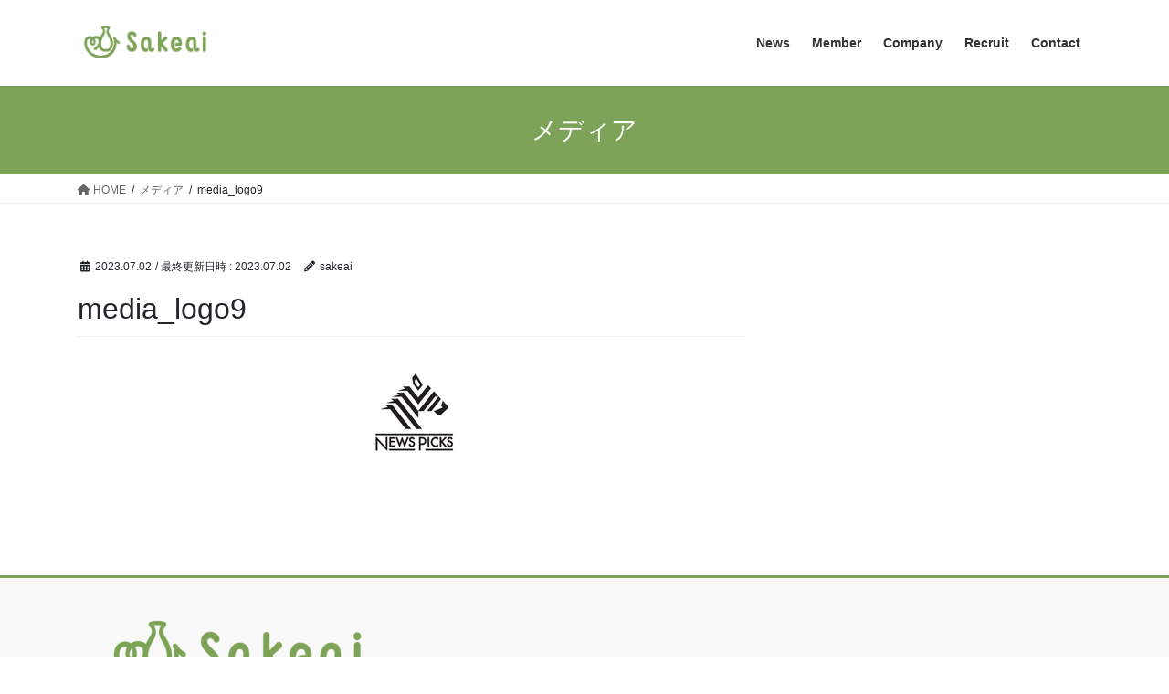

--- FILE ---
content_type: text/html; charset=UTF-8
request_url: https://sakeai.co.jp/media_logo9/
body_size: 11177
content:
<!DOCTYPE html>
<html dir="ltr" lang="ja"
	prefix="og: https://ogp.me/ns#" >
<head>
<meta charset="utf-8">
<meta http-equiv="X-UA-Compatible" content="IE=edge">
<meta name="viewport" content="width=device-width, initial-scale=1">
<title>media_logo9 | 株式会社サケアイ</title>

		<!-- All in One SEO 4.4.3 - aioseo.com -->
		<meta name="robots" content="max-image-preview:large" />
		<link rel="canonical" href="https://sakeai.co.jp/media_logo9/" />
		<meta name="generator" content="All in One SEO (AIOSEO) 4.4.3" />
		<meta property="og:locale" content="ja_JP" />
		<meta property="og:site_name" content="サケアイ(Sakeai)" />
		<meta property="og:type" content="article" />
		<meta property="og:title" content="media_logo9 | 株式会社サケアイ" />
		<meta property="og:url" content="https://sakeai.co.jp/media_logo9/" />
		<meta property="article:published_time" content="2023-07-02T10:41:56+00:00" />
		<meta property="article:modified_time" content="2023-07-02T10:41:56+00:00" />
		<meta name="twitter:card" content="summary_large_image" />
		<meta name="twitter:title" content="media_logo9 | 株式会社サケアイ" />
		<script type="application/ld+json" class="aioseo-schema">
			{"@context":"https:\/\/schema.org","@graph":[{"@type":"BreadcrumbList","@id":"https:\/\/sakeai.co.jp\/media_logo9\/#breadcrumblist","itemListElement":[{"@type":"ListItem","@id":"https:\/\/sakeai.co.jp\/#listItem","position":1,"item":{"@type":"WebPage","@id":"https:\/\/sakeai.co.jp\/","name":"\u30db\u30fc\u30e0","description":"\u65e5\u672c\u9152\u30d6\u30e9\u30f3\u30c9\u300cSAKE NOVA\u300d\u306e\u904b\u55b6\u3001\u65e5\u672c\u9152\u30ec\u30b3\u30e1\u30f3\u30c9\u30b5\u30fc\u30d3\u30b9\u300c\u30b5\u30b1\u30a2\u30a4\u300d\u306e\u958b\u767a\u30fb\u63d0\u4f9b\u3092\u884c\u3046\u682a\u5f0f\u4f1a\u793e\u30b5\u30b1\u30a2\u30a4\u306e\u30b3\u30fc\u30dd\u30ec\u30fc\u30c8\u30b5\u30a4\u30c8\u3067\u3059\u3002","url":"https:\/\/sakeai.co.jp\/"},"nextItem":"https:\/\/sakeai.co.jp\/media_logo9\/#listItem"},{"@type":"ListItem","@id":"https:\/\/sakeai.co.jp\/media_logo9\/#listItem","position":2,"item":{"@type":"WebPage","@id":"https:\/\/sakeai.co.jp\/media_logo9\/","name":"media_logo9","url":"https:\/\/sakeai.co.jp\/media_logo9\/"},"previousItem":"https:\/\/sakeai.co.jp\/#listItem"}]},{"@type":"ItemPage","@id":"https:\/\/sakeai.co.jp\/media_logo9\/#itempage","url":"https:\/\/sakeai.co.jp\/media_logo9\/","name":"media_logo9 | \u682a\u5f0f\u4f1a\u793e\u30b5\u30b1\u30a2\u30a4","inLanguage":"ja","isPartOf":{"@id":"https:\/\/sakeai.co.jp\/#website"},"breadcrumb":{"@id":"https:\/\/sakeai.co.jp\/media_logo9\/#breadcrumblist"},"author":{"@id":"https:\/\/sakeai.co.jp\/author\/sakeai\/#author"},"creator":{"@id":"https:\/\/sakeai.co.jp\/author\/sakeai\/#author"},"datePublished":"2023-07-02T10:41:56+09:00","dateModified":"2023-07-02T10:41:56+09:00"},{"@type":"Organization","@id":"https:\/\/sakeai.co.jp\/#organization","name":"\u682a\u5f0f\u4f1a\u793e\u30b5\u30b1\u30a2\u30a4","url":"https:\/\/sakeai.co.jp\/"},{"@type":"Person","@id":"https:\/\/sakeai.co.jp\/author\/sakeai\/#author","url":"https:\/\/sakeai.co.jp\/author\/sakeai\/","name":"sakeai","image":{"@type":"ImageObject","@id":"https:\/\/sakeai.co.jp\/media_logo9\/#authorImage","url":"https:\/\/secure.gravatar.com\/avatar\/f147bc5e30c4faf0de8f95f38cc2f919?s=96&d=mm&r=g","width":96,"height":96,"caption":"sakeai"}},{"@type":"WebSite","@id":"https:\/\/sakeai.co.jp\/#website","url":"https:\/\/sakeai.co.jp\/","name":"\u682a\u5f0f\u4f1a\u793e\u30b5\u30b1\u30a2\u30a4","description":"\u304a\u9152\u3092\u6700\u5927\u9650\u697d\u3057\u3081\u308b\u4e16\u306e\u4e2d\u3078","inLanguage":"ja","publisher":{"@id":"https:\/\/sakeai.co.jp\/#organization"}}]}
		</script>
		<!-- All in One SEO -->

<link rel='dns-prefetch' href='//www.google.com' />
<link rel='dns-prefetch' href='//s.w.org' />
<link rel="alternate" type="application/rss+xml" title="株式会社サケアイ &raquo; フィード" href="https://sakeai.co.jp/feed/" />
<link rel="alternate" type="application/rss+xml" title="株式会社サケアイ &raquo; コメントフィード" href="https://sakeai.co.jp/comments/feed/" />
		<!-- This site uses the Google Analytics by MonsterInsights plugin v8.18 - Using Analytics tracking - https://www.monsterinsights.com/ -->
		<!-- Note: MonsterInsights is not currently configured on this site. The site owner needs to authenticate with Google Analytics in the MonsterInsights settings panel. -->
					<!-- No tracking code set -->
				<!-- / Google Analytics by MonsterInsights -->
		<script type="text/javascript">
window._wpemojiSettings = {"baseUrl":"https:\/\/s.w.org\/images\/core\/emoji\/14.0.0\/72x72\/","ext":".png","svgUrl":"https:\/\/s.w.org\/images\/core\/emoji\/14.0.0\/svg\/","svgExt":".svg","source":{"concatemoji":"https:\/\/sakeai.co.jp\/wp-includes\/js\/wp-emoji-release.min.js?ver=6.0.11"}};
/*! This file is auto-generated */
!function(e,a,t){var n,r,o,i=a.createElement("canvas"),p=i.getContext&&i.getContext("2d");function s(e,t){var a=String.fromCharCode,e=(p.clearRect(0,0,i.width,i.height),p.fillText(a.apply(this,e),0,0),i.toDataURL());return p.clearRect(0,0,i.width,i.height),p.fillText(a.apply(this,t),0,0),e===i.toDataURL()}function c(e){var t=a.createElement("script");t.src=e,t.defer=t.type="text/javascript",a.getElementsByTagName("head")[0].appendChild(t)}for(o=Array("flag","emoji"),t.supports={everything:!0,everythingExceptFlag:!0},r=0;r<o.length;r++)t.supports[o[r]]=function(e){if(!p||!p.fillText)return!1;switch(p.textBaseline="top",p.font="600 32px Arial",e){case"flag":return s([127987,65039,8205,9895,65039],[127987,65039,8203,9895,65039])?!1:!s([55356,56826,55356,56819],[55356,56826,8203,55356,56819])&&!s([55356,57332,56128,56423,56128,56418,56128,56421,56128,56430,56128,56423,56128,56447],[55356,57332,8203,56128,56423,8203,56128,56418,8203,56128,56421,8203,56128,56430,8203,56128,56423,8203,56128,56447]);case"emoji":return!s([129777,127995,8205,129778,127999],[129777,127995,8203,129778,127999])}return!1}(o[r]),t.supports.everything=t.supports.everything&&t.supports[o[r]],"flag"!==o[r]&&(t.supports.everythingExceptFlag=t.supports.everythingExceptFlag&&t.supports[o[r]]);t.supports.everythingExceptFlag=t.supports.everythingExceptFlag&&!t.supports.flag,t.DOMReady=!1,t.readyCallback=function(){t.DOMReady=!0},t.supports.everything||(n=function(){t.readyCallback()},a.addEventListener?(a.addEventListener("DOMContentLoaded",n,!1),e.addEventListener("load",n,!1)):(e.attachEvent("onload",n),a.attachEvent("onreadystatechange",function(){"complete"===a.readyState&&t.readyCallback()})),(e=t.source||{}).concatemoji?c(e.concatemoji):e.wpemoji&&e.twemoji&&(c(e.twemoji),c(e.wpemoji)))}(window,document,window._wpemojiSettings);
</script>
<style type="text/css">
img.wp-smiley,
img.emoji {
	display: inline !important;
	border: none !important;
	box-shadow: none !important;
	height: 1em !important;
	width: 1em !important;
	margin: 0 0.07em !important;
	vertical-align: -0.1em !important;
	background: none !important;
	padding: 0 !important;
}
</style>
	<link rel='stylesheet' id='wp-block-library-css'  href='https://sakeai.co.jp/wp-includes/css/dist/block-library/style.min.css?ver=6.0.11' type='text/css' media='all' />
<style id='bogo-language-switcher-style-inline-css' type='text/css'>
ul.bogo-language-switcher li {
	list-style: none outside none;
	padding: 0;
}

#wpadminbar #wp-admin-bar-bogo-user-locale .ab-icon::before {
	content: "\f326";
	top: 2px;
}

/* National Flags */

.bogoflags,
.bogoflags-before:before {
	display: inline-block;
	width: 16px;
	height: 11px;
	background-image: none;
	background-color: transparent;
	border: none;
	padding: 0;
	margin: 0 4px;
	vertical-align: top;
}

.bogoflags-ad:before {
	content: url('/wp-content/plugins/bogo/includes/block-editor/language-switcher/../../css/../../images/flag-icons/ad.png');
}

.bogoflags-ae:before {
	content: url('/wp-content/plugins/bogo/includes/block-editor/language-switcher/../../css/../../images/flag-icons/ae.png');
}

.bogoflags-af:before {
	content: url('/wp-content/plugins/bogo/includes/block-editor/language-switcher/../../css/../../images/flag-icons/af.png');
}

.bogoflags-ag:before {
	content: url('/wp-content/plugins/bogo/includes/block-editor/language-switcher/../../css/../../images/flag-icons/ag.png');
}

.bogoflags-ai:before {
	content: url('/wp-content/plugins/bogo/includes/block-editor/language-switcher/../../css/../../images/flag-icons/ai.png');
}

.bogoflags-al:before {
	content: url('/wp-content/plugins/bogo/includes/block-editor/language-switcher/../../css/../../images/flag-icons/al.png');
}

.bogoflags-am:before {
	content: url('/wp-content/plugins/bogo/includes/block-editor/language-switcher/../../css/../../images/flag-icons/am.png');
}

.bogoflags-an:before {
	content: url('/wp-content/plugins/bogo/includes/block-editor/language-switcher/../../css/../../images/flag-icons/an.png');
}

.bogoflags-ao:before {
	content: url('/wp-content/plugins/bogo/includes/block-editor/language-switcher/../../css/../../images/flag-icons/ao.png');
}

.bogoflags-ar:before {
	content: url('/wp-content/plugins/bogo/includes/block-editor/language-switcher/../../css/../../images/flag-icons/ar.png');
}

.bogoflags-as:before {
	content: url('/wp-content/plugins/bogo/includes/block-editor/language-switcher/../../css/../../images/flag-icons/as.png');
}

.bogoflags-at:before {
	content: url('/wp-content/plugins/bogo/includes/block-editor/language-switcher/../../css/../../images/flag-icons/at.png');
}

.bogoflags-au:before {
	content: url('/wp-content/plugins/bogo/includes/block-editor/language-switcher/../../css/../../images/flag-icons/au.png');
}

.bogoflags-aw:before {
	content: url('/wp-content/plugins/bogo/includes/block-editor/language-switcher/../../css/../../images/flag-icons/aw.png');
}

.bogoflags-ax:before {
	content: url('/wp-content/plugins/bogo/includes/block-editor/language-switcher/../../css/../../images/flag-icons/ax.png');
}

.bogoflags-az:before {
	content: url('/wp-content/plugins/bogo/includes/block-editor/language-switcher/../../css/../../images/flag-icons/az.png');
}

.bogoflags-ba:before {
	content: url('/wp-content/plugins/bogo/includes/block-editor/language-switcher/../../css/../../images/flag-icons/ba.png');
}

.bogoflags-bb:before {
	content: url('/wp-content/plugins/bogo/includes/block-editor/language-switcher/../../css/../../images/flag-icons/bb.png');
}

.bogoflags-bd:before {
	content: url('/wp-content/plugins/bogo/includes/block-editor/language-switcher/../../css/../../images/flag-icons/bd.png');
}

.bogoflags-be:before {
	content: url('/wp-content/plugins/bogo/includes/block-editor/language-switcher/../../css/../../images/flag-icons/be.png');
}

.bogoflags-bf:before {
	content: url('/wp-content/plugins/bogo/includes/block-editor/language-switcher/../../css/../../images/flag-icons/bf.png');
}

.bogoflags-bg:before {
	content: url('/wp-content/plugins/bogo/includes/block-editor/language-switcher/../../css/../../images/flag-icons/bg.png');
}

.bogoflags-bh:before {
	content: url('/wp-content/plugins/bogo/includes/block-editor/language-switcher/../../css/../../images/flag-icons/bh.png');
}

.bogoflags-bi:before {
	content: url('/wp-content/plugins/bogo/includes/block-editor/language-switcher/../../css/../../images/flag-icons/bi.png');
}

.bogoflags-bj:before {
	content: url('/wp-content/plugins/bogo/includes/block-editor/language-switcher/../../css/../../images/flag-icons/bj.png');
}

.bogoflags-bm:before {
	content: url('/wp-content/plugins/bogo/includes/block-editor/language-switcher/../../css/../../images/flag-icons/bm.png');
}

.bogoflags-bn:before {
	content: url('/wp-content/plugins/bogo/includes/block-editor/language-switcher/../../css/../../images/flag-icons/bn.png');
}

.bogoflags-bo:before {
	content: url('/wp-content/plugins/bogo/includes/block-editor/language-switcher/../../css/../../images/flag-icons/bo.png');
}

.bogoflags-br:before {
	content: url('/wp-content/plugins/bogo/includes/block-editor/language-switcher/../../css/../../images/flag-icons/br.png');
}

.bogoflags-bs:before {
	content: url('/wp-content/plugins/bogo/includes/block-editor/language-switcher/../../css/../../images/flag-icons/bs.png');
}

.bogoflags-bt:before {
	content: url('/wp-content/plugins/bogo/includes/block-editor/language-switcher/../../css/../../images/flag-icons/bt.png');
}

.bogoflags-bv:before {
	content: url('/wp-content/plugins/bogo/includes/block-editor/language-switcher/../../css/../../images/flag-icons/bv.png');
}

.bogoflags-bw:before {
	content: url('/wp-content/plugins/bogo/includes/block-editor/language-switcher/../../css/../../images/flag-icons/bw.png');
}

.bogoflags-by:before {
	content: url('/wp-content/plugins/bogo/includes/block-editor/language-switcher/../../css/../../images/flag-icons/by.png');
}

.bogoflags-bz:before {
	content: url('/wp-content/plugins/bogo/includes/block-editor/language-switcher/../../css/../../images/flag-icons/bz.png');
}

.bogoflags-ca:before {
	content: url('/wp-content/plugins/bogo/includes/block-editor/language-switcher/../../css/../../images/flag-icons/ca.png');
}

.bogoflags-catalonia:before {
	content: url('/wp-content/plugins/bogo/includes/block-editor/language-switcher/../../css/../../images/flag-icons/catalonia.png');
}

.bogoflags-cc:before {
	content: url('/wp-content/plugins/bogo/includes/block-editor/language-switcher/../../css/../../images/flag-icons/cc.png');
}

.bogoflags-cd:before {
	content: url('/wp-content/plugins/bogo/includes/block-editor/language-switcher/../../css/../../images/flag-icons/cd.png');
}

.bogoflags-cf:before {
	content: url('/wp-content/plugins/bogo/includes/block-editor/language-switcher/../../css/../../images/flag-icons/cf.png');
}

.bogoflags-cg:before {
	content: url('/wp-content/plugins/bogo/includes/block-editor/language-switcher/../../css/../../images/flag-icons/cg.png');
}

.bogoflags-ch:before {
	content: url('/wp-content/plugins/bogo/includes/block-editor/language-switcher/../../css/../../images/flag-icons/ch.png');
}

.bogoflags-ci:before {
	content: url('/wp-content/plugins/bogo/includes/block-editor/language-switcher/../../css/../../images/flag-icons/ci.png');
}

.bogoflags-ck:before {
	content: url('/wp-content/plugins/bogo/includes/block-editor/language-switcher/../../css/../../images/flag-icons/ck.png');
}

.bogoflags-cl:before {
	content: url('/wp-content/plugins/bogo/includes/block-editor/language-switcher/../../css/../../images/flag-icons/cl.png');
}

.bogoflags-cm:before {
	content: url('/wp-content/plugins/bogo/includes/block-editor/language-switcher/../../css/../../images/flag-icons/cm.png');
}

.bogoflags-cn:before {
	content: url('/wp-content/plugins/bogo/includes/block-editor/language-switcher/../../css/../../images/flag-icons/cn.png');
}

.bogoflags-co:before {
	content: url('/wp-content/plugins/bogo/includes/block-editor/language-switcher/../../css/../../images/flag-icons/co.png');
}

.bogoflags-cr:before {
	content: url('/wp-content/plugins/bogo/includes/block-editor/language-switcher/../../css/../../images/flag-icons/cr.png');
}

.bogoflags-cs:before {
	content: url('/wp-content/plugins/bogo/includes/block-editor/language-switcher/../../css/../../images/flag-icons/cs.png');
}

.bogoflags-cu:before {
	content: url('/wp-content/plugins/bogo/includes/block-editor/language-switcher/../../css/../../images/flag-icons/cu.png');
}

.bogoflags-cv:before {
	content: url('/wp-content/plugins/bogo/includes/block-editor/language-switcher/../../css/../../images/flag-icons/cv.png');
}

.bogoflags-cx:before {
	content: url('/wp-content/plugins/bogo/includes/block-editor/language-switcher/../../css/../../images/flag-icons/cx.png');
}

.bogoflags-cy:before {
	content: url('/wp-content/plugins/bogo/includes/block-editor/language-switcher/../../css/../../images/flag-icons/cy.png');
}

.bogoflags-cz:before {
	content: url('/wp-content/plugins/bogo/includes/block-editor/language-switcher/../../css/../../images/flag-icons/cz.png');
}

.bogoflags-de:before {
	content: url('/wp-content/plugins/bogo/includes/block-editor/language-switcher/../../css/../../images/flag-icons/de.png');
}

.bogoflags-dj:before {
	content: url('/wp-content/plugins/bogo/includes/block-editor/language-switcher/../../css/../../images/flag-icons/dj.png');
}

.bogoflags-dk:before {
	content: url('/wp-content/plugins/bogo/includes/block-editor/language-switcher/../../css/../../images/flag-icons/dk.png');
}

.bogoflags-dm:before {
	content: url('/wp-content/plugins/bogo/includes/block-editor/language-switcher/../../css/../../images/flag-icons/dm.png');
}

.bogoflags-do:before {
	content: url('/wp-content/plugins/bogo/includes/block-editor/language-switcher/../../css/../../images/flag-icons/do.png');
}

.bogoflags-dz:before {
	content: url('/wp-content/plugins/bogo/includes/block-editor/language-switcher/../../css/../../images/flag-icons/dz.png');
}

.bogoflags-ec:before {
	content: url('/wp-content/plugins/bogo/includes/block-editor/language-switcher/../../css/../../images/flag-icons/ec.png');
}

.bogoflags-ee:before {
	content: url('/wp-content/plugins/bogo/includes/block-editor/language-switcher/../../css/../../images/flag-icons/ee.png');
}

.bogoflags-eg:before {
	content: url('/wp-content/plugins/bogo/includes/block-editor/language-switcher/../../css/../../images/flag-icons/eg.png');
}

.bogoflags-eh:before {
	content: url('/wp-content/plugins/bogo/includes/block-editor/language-switcher/../../css/../../images/flag-icons/eh.png');
}

.bogoflags-england:before {
	content: url('/wp-content/plugins/bogo/includes/block-editor/language-switcher/../../css/../../images/flag-icons/england.png');
}

.bogoflags-er:before {
	content: url('/wp-content/plugins/bogo/includes/block-editor/language-switcher/../../css/../../images/flag-icons/er.png');
}

.bogoflags-es:before {
	content: url('/wp-content/plugins/bogo/includes/block-editor/language-switcher/../../css/../../images/flag-icons/es.png');
}

.bogoflags-et:before {
	content: url('/wp-content/plugins/bogo/includes/block-editor/language-switcher/../../css/../../images/flag-icons/et.png');
}

.bogoflags-europeanunion:before {
	content: url('/wp-content/plugins/bogo/includes/block-editor/language-switcher/../../css/../../images/flag-icons/europeanunion.png');
}

.bogoflags-fam:before {
	content: url('/wp-content/plugins/bogo/includes/block-editor/language-switcher/../../css/../../images/flag-icons/fam.png');
}

.bogoflags-fi:before {
	content: url('/wp-content/plugins/bogo/includes/block-editor/language-switcher/../../css/../../images/flag-icons/fi.png');
}

.bogoflags-fj:before {
	content: url('/wp-content/plugins/bogo/includes/block-editor/language-switcher/../../css/../../images/flag-icons/fj.png');
}

.bogoflags-fk:before {
	content: url('/wp-content/plugins/bogo/includes/block-editor/language-switcher/../../css/../../images/flag-icons/fk.png');
}

.bogoflags-fm:before {
	content: url('/wp-content/plugins/bogo/includes/block-editor/language-switcher/../../css/../../images/flag-icons/fm.png');
}

.bogoflags-fo:before {
	content: url('/wp-content/plugins/bogo/includes/block-editor/language-switcher/../../css/../../images/flag-icons/fo.png');
}

.bogoflags-fr:before {
	content: url('/wp-content/plugins/bogo/includes/block-editor/language-switcher/../../css/../../images/flag-icons/fr.png');
}

.bogoflags-ga:before {
	content: url('/wp-content/plugins/bogo/includes/block-editor/language-switcher/../../css/../../images/flag-icons/ga.png');
}

.bogoflags-gb:before {
	content: url('/wp-content/plugins/bogo/includes/block-editor/language-switcher/../../css/../../images/flag-icons/gb.png');
}

.bogoflags-gd:before {
	content: url('/wp-content/plugins/bogo/includes/block-editor/language-switcher/../../css/../../images/flag-icons/gd.png');
}

.bogoflags-ge:before {
	content: url('/wp-content/plugins/bogo/includes/block-editor/language-switcher/../../css/../../images/flag-icons/ge.png');
}

.bogoflags-gf:before {
	content: url('/wp-content/plugins/bogo/includes/block-editor/language-switcher/../../css/../../images/flag-icons/gf.png');
}

.bogoflags-gh:before {
	content: url('/wp-content/plugins/bogo/includes/block-editor/language-switcher/../../css/../../images/flag-icons/gh.png');
}

.bogoflags-gi:before {
	content: url('/wp-content/plugins/bogo/includes/block-editor/language-switcher/../../css/../../images/flag-icons/gi.png');
}

.bogoflags-gl:before {
	content: url('/wp-content/plugins/bogo/includes/block-editor/language-switcher/../../css/../../images/flag-icons/gl.png');
}

.bogoflags-gm:before {
	content: url('/wp-content/plugins/bogo/includes/block-editor/language-switcher/../../css/../../images/flag-icons/gm.png');
}

.bogoflags-gn:before {
	content: url('/wp-content/plugins/bogo/includes/block-editor/language-switcher/../../css/../../images/flag-icons/gn.png');
}

.bogoflags-gp:before {
	content: url('/wp-content/plugins/bogo/includes/block-editor/language-switcher/../../css/../../images/flag-icons/gp.png');
}

.bogoflags-gq:before {
	content: url('/wp-content/plugins/bogo/includes/block-editor/language-switcher/../../css/../../images/flag-icons/gq.png');
}

.bogoflags-gr:before {
	content: url('/wp-content/plugins/bogo/includes/block-editor/language-switcher/../../css/../../images/flag-icons/gr.png');
}

.bogoflags-gs:before {
	content: url('/wp-content/plugins/bogo/includes/block-editor/language-switcher/../../css/../../images/flag-icons/gs.png');
}

.bogoflags-gt:before {
	content: url('/wp-content/plugins/bogo/includes/block-editor/language-switcher/../../css/../../images/flag-icons/gt.png');
}

.bogoflags-gu:before {
	content: url('/wp-content/plugins/bogo/includes/block-editor/language-switcher/../../css/../../images/flag-icons/gu.png');
}

.bogoflags-gw:before {
	content: url('/wp-content/plugins/bogo/includes/block-editor/language-switcher/../../css/../../images/flag-icons/gw.png');
}

.bogoflags-gy:before {
	content: url('/wp-content/plugins/bogo/includes/block-editor/language-switcher/../../css/../../images/flag-icons/gy.png');
}

.bogoflags-hk:before {
	content: url('/wp-content/plugins/bogo/includes/block-editor/language-switcher/../../css/../../images/flag-icons/hk.png');
}

.bogoflags-hm:before {
	content: url('/wp-content/plugins/bogo/includes/block-editor/language-switcher/../../css/../../images/flag-icons/hm.png');
}

.bogoflags-hn:before {
	content: url('/wp-content/plugins/bogo/includes/block-editor/language-switcher/../../css/../../images/flag-icons/hn.png');
}

.bogoflags-hr:before {
	content: url('/wp-content/plugins/bogo/includes/block-editor/language-switcher/../../css/../../images/flag-icons/hr.png');
}

.bogoflags-ht:before {
	content: url('/wp-content/plugins/bogo/includes/block-editor/language-switcher/../../css/../../images/flag-icons/ht.png');
}

.bogoflags-hu:before {
	content: url('/wp-content/plugins/bogo/includes/block-editor/language-switcher/../../css/../../images/flag-icons/hu.png');
}

.bogoflags-id:before {
	content: url('/wp-content/plugins/bogo/includes/block-editor/language-switcher/../../css/../../images/flag-icons/id.png');
}

.bogoflags-ie:before {
	content: url('/wp-content/plugins/bogo/includes/block-editor/language-switcher/../../css/../../images/flag-icons/ie.png');
}

.bogoflags-il:before {
	content: url('/wp-content/plugins/bogo/includes/block-editor/language-switcher/../../css/../../images/flag-icons/il.png');
}

.bogoflags-in:before {
	content: url('/wp-content/plugins/bogo/includes/block-editor/language-switcher/../../css/../../images/flag-icons/in.png');
}

.bogoflags-io:before {
	content: url('/wp-content/plugins/bogo/includes/block-editor/language-switcher/../../css/../../images/flag-icons/io.png');
}

.bogoflags-iq:before {
	content: url('/wp-content/plugins/bogo/includes/block-editor/language-switcher/../../css/../../images/flag-icons/iq.png');
}

.bogoflags-ir:before {
	content: url('/wp-content/plugins/bogo/includes/block-editor/language-switcher/../../css/../../images/flag-icons/ir.png');
}

.bogoflags-is:before {
	content: url('/wp-content/plugins/bogo/includes/block-editor/language-switcher/../../css/../../images/flag-icons/is.png');
}

.bogoflags-it:before {
	content: url('/wp-content/plugins/bogo/includes/block-editor/language-switcher/../../css/../../images/flag-icons/it.png');
}

.bogoflags-jm:before {
	content: url('/wp-content/plugins/bogo/includes/block-editor/language-switcher/../../css/../../images/flag-icons/jm.png');
}

.bogoflags-jo:before {
	content: url('/wp-content/plugins/bogo/includes/block-editor/language-switcher/../../css/../../images/flag-icons/jo.png');
}

.bogoflags-jp:before {
	content: url('/wp-content/plugins/bogo/includes/block-editor/language-switcher/../../css/../../images/flag-icons/jp.png');
}

.bogoflags-ke:before {
	content: url('/wp-content/plugins/bogo/includes/block-editor/language-switcher/../../css/../../images/flag-icons/ke.png');
}

.bogoflags-kg:before {
	content: url('/wp-content/plugins/bogo/includes/block-editor/language-switcher/../../css/../../images/flag-icons/kg.png');
}

.bogoflags-kh:before {
	content: url('/wp-content/plugins/bogo/includes/block-editor/language-switcher/../../css/../../images/flag-icons/kh.png');
}

.bogoflags-ki:before {
	content: url('/wp-content/plugins/bogo/includes/block-editor/language-switcher/../../css/../../images/flag-icons/ki.png');
}

.bogoflags-km:before {
	content: url('/wp-content/plugins/bogo/includes/block-editor/language-switcher/../../css/../../images/flag-icons/km.png');
}

.bogoflags-kn:before {
	content: url('/wp-content/plugins/bogo/includes/block-editor/language-switcher/../../css/../../images/flag-icons/kn.png');
}

.bogoflags-kp:before {
	content: url('/wp-content/plugins/bogo/includes/block-editor/language-switcher/../../css/../../images/flag-icons/kp.png');
}

.bogoflags-kr:before {
	content: url('/wp-content/plugins/bogo/includes/block-editor/language-switcher/../../css/../../images/flag-icons/kr.png');
}

.bogoflags-kw:before {
	content: url('/wp-content/plugins/bogo/includes/block-editor/language-switcher/../../css/../../images/flag-icons/kw.png');
}

.bogoflags-ky:before {
	content: url('/wp-content/plugins/bogo/includes/block-editor/language-switcher/../../css/../../images/flag-icons/ky.png');
}

.bogoflags-kz:before {
	content: url('/wp-content/plugins/bogo/includes/block-editor/language-switcher/../../css/../../images/flag-icons/kz.png');
}

.bogoflags-la:before {
	content: url('/wp-content/plugins/bogo/includes/block-editor/language-switcher/../../css/../../images/flag-icons/la.png');
}

.bogoflags-lb:before {
	content: url('/wp-content/plugins/bogo/includes/block-editor/language-switcher/../../css/../../images/flag-icons/lb.png');
}

.bogoflags-lc:before {
	content: url('/wp-content/plugins/bogo/includes/block-editor/language-switcher/../../css/../../images/flag-icons/lc.png');
}

.bogoflags-li:before {
	content: url('/wp-content/plugins/bogo/includes/block-editor/language-switcher/../../css/../../images/flag-icons/li.png');
}

.bogoflags-lk:before {
	content: url('/wp-content/plugins/bogo/includes/block-editor/language-switcher/../../css/../../images/flag-icons/lk.png');
}

.bogoflags-lr:before {
	content: url('/wp-content/plugins/bogo/includes/block-editor/language-switcher/../../css/../../images/flag-icons/lr.png');
}

.bogoflags-ls:before {
	content: url('/wp-content/plugins/bogo/includes/block-editor/language-switcher/../../css/../../images/flag-icons/ls.png');
}

.bogoflags-lt:before {
	content: url('/wp-content/plugins/bogo/includes/block-editor/language-switcher/../../css/../../images/flag-icons/lt.png');
}

.bogoflags-lu:before {
	content: url('/wp-content/plugins/bogo/includes/block-editor/language-switcher/../../css/../../images/flag-icons/lu.png');
}

.bogoflags-lv:before {
	content: url('/wp-content/plugins/bogo/includes/block-editor/language-switcher/../../css/../../images/flag-icons/lv.png');
}

.bogoflags-ly:before {
	content: url('/wp-content/plugins/bogo/includes/block-editor/language-switcher/../../css/../../images/flag-icons/ly.png');
}

.bogoflags-ma:before {
	content: url('/wp-content/plugins/bogo/includes/block-editor/language-switcher/../../css/../../images/flag-icons/ma.png');
}

.bogoflags-mc:before {
	content: url('/wp-content/plugins/bogo/includes/block-editor/language-switcher/../../css/../../images/flag-icons/mc.png');
}

.bogoflags-md:before {
	content: url('/wp-content/plugins/bogo/includes/block-editor/language-switcher/../../css/../../images/flag-icons/md.png');
}

.bogoflags-me:before {
	content: url('/wp-content/plugins/bogo/includes/block-editor/language-switcher/../../css/../../images/flag-icons/me.png');
}

.bogoflags-mg:before {
	content: url('/wp-content/plugins/bogo/includes/block-editor/language-switcher/../../css/../../images/flag-icons/mg.png');
}

.bogoflags-mh:before {
	content: url('/wp-content/plugins/bogo/includes/block-editor/language-switcher/../../css/../../images/flag-icons/mh.png');
}

.bogoflags-mk:before {
	content: url('/wp-content/plugins/bogo/includes/block-editor/language-switcher/../../css/../../images/flag-icons/mk.png');
}

.bogoflags-ml:before {
	content: url('/wp-content/plugins/bogo/includes/block-editor/language-switcher/../../css/../../images/flag-icons/ml.png');
}

.bogoflags-mm:before {
	content: url('/wp-content/plugins/bogo/includes/block-editor/language-switcher/../../css/../../images/flag-icons/mm.png');
}

.bogoflags-mn:before {
	content: url('/wp-content/plugins/bogo/includes/block-editor/language-switcher/../../css/../../images/flag-icons/mn.png');
}

.bogoflags-mo:before {
	content: url('/wp-content/plugins/bogo/includes/block-editor/language-switcher/../../css/../../images/flag-icons/mo.png');
}

.bogoflags-mp:before {
	content: url('/wp-content/plugins/bogo/includes/block-editor/language-switcher/../../css/../../images/flag-icons/mp.png');
}

.bogoflags-mq:before {
	content: url('/wp-content/plugins/bogo/includes/block-editor/language-switcher/../../css/../../images/flag-icons/mq.png');
}

.bogoflags-mr:before {
	content: url('/wp-content/plugins/bogo/includes/block-editor/language-switcher/../../css/../../images/flag-icons/mr.png');
}

.bogoflags-ms:before {
	content: url('/wp-content/plugins/bogo/includes/block-editor/language-switcher/../../css/../../images/flag-icons/ms.png');
}

.bogoflags-mt:before {
	content: url('/wp-content/plugins/bogo/includes/block-editor/language-switcher/../../css/../../images/flag-icons/mt.png');
}

.bogoflags-mu:before {
	content: url('/wp-content/plugins/bogo/includes/block-editor/language-switcher/../../css/../../images/flag-icons/mu.png');
}

.bogoflags-mv:before {
	content: url('/wp-content/plugins/bogo/includes/block-editor/language-switcher/../../css/../../images/flag-icons/mv.png');
}

.bogoflags-mw:before {
	content: url('/wp-content/plugins/bogo/includes/block-editor/language-switcher/../../css/../../images/flag-icons/mw.png');
}

.bogoflags-mx:before {
	content: url('/wp-content/plugins/bogo/includes/block-editor/language-switcher/../../css/../../images/flag-icons/mx.png');
}

.bogoflags-my:before {
	content: url('/wp-content/plugins/bogo/includes/block-editor/language-switcher/../../css/../../images/flag-icons/my.png');
}

.bogoflags-mz:before {
	content: url('/wp-content/plugins/bogo/includes/block-editor/language-switcher/../../css/../../images/flag-icons/mz.png');
}

.bogoflags-na:before {
	content: url('/wp-content/plugins/bogo/includes/block-editor/language-switcher/../../css/../../images/flag-icons/na.png');
}

.bogoflags-nc:before {
	content: url('/wp-content/plugins/bogo/includes/block-editor/language-switcher/../../css/../../images/flag-icons/nc.png');
}

.bogoflags-ne:before {
	content: url('/wp-content/plugins/bogo/includes/block-editor/language-switcher/../../css/../../images/flag-icons/ne.png');
}

.bogoflags-nf:before {
	content: url('/wp-content/plugins/bogo/includes/block-editor/language-switcher/../../css/../../images/flag-icons/nf.png');
}

.bogoflags-ng:before {
	content: url('/wp-content/plugins/bogo/includes/block-editor/language-switcher/../../css/../../images/flag-icons/ng.png');
}

.bogoflags-ni:before {
	content: url('/wp-content/plugins/bogo/includes/block-editor/language-switcher/../../css/../../images/flag-icons/ni.png');
}

.bogoflags-nl:before {
	content: url('/wp-content/plugins/bogo/includes/block-editor/language-switcher/../../css/../../images/flag-icons/nl.png');
}

.bogoflags-no:before {
	content: url('/wp-content/plugins/bogo/includes/block-editor/language-switcher/../../css/../../images/flag-icons/no.png');
}

.bogoflags-np:before {
	content: url('/wp-content/plugins/bogo/includes/block-editor/language-switcher/../../css/../../images/flag-icons/np.png');
}

.bogoflags-nr:before {
	content: url('/wp-content/plugins/bogo/includes/block-editor/language-switcher/../../css/../../images/flag-icons/nr.png');
}

.bogoflags-nu:before {
	content: url('/wp-content/plugins/bogo/includes/block-editor/language-switcher/../../css/../../images/flag-icons/nu.png');
}

.bogoflags-nz:before {
	content: url('/wp-content/plugins/bogo/includes/block-editor/language-switcher/../../css/../../images/flag-icons/nz.png');
}

.bogoflags-om:before {
	content: url('/wp-content/plugins/bogo/includes/block-editor/language-switcher/../../css/../../images/flag-icons/om.png');
}

.bogoflags-pa:before {
	content: url('/wp-content/plugins/bogo/includes/block-editor/language-switcher/../../css/../../images/flag-icons/pa.png');
}

.bogoflags-pe:before {
	content: url('/wp-content/plugins/bogo/includes/block-editor/language-switcher/../../css/../../images/flag-icons/pe.png');
}

.bogoflags-pf:before {
	content: url('/wp-content/plugins/bogo/includes/block-editor/language-switcher/../../css/../../images/flag-icons/pf.png');
}

.bogoflags-pg:before {
	content: url('/wp-content/plugins/bogo/includes/block-editor/language-switcher/../../css/../../images/flag-icons/pg.png');
}

.bogoflags-ph:before {
	content: url('/wp-content/plugins/bogo/includes/block-editor/language-switcher/../../css/../../images/flag-icons/ph.png');
}

.bogoflags-pk:before {
	content: url('/wp-content/plugins/bogo/includes/block-editor/language-switcher/../../css/../../images/flag-icons/pk.png');
}

.bogoflags-pl:before {
	content: url('/wp-content/plugins/bogo/includes/block-editor/language-switcher/../../css/../../images/flag-icons/pl.png');
}

.bogoflags-pm:before {
	content: url('/wp-content/plugins/bogo/includes/block-editor/language-switcher/../../css/../../images/flag-icons/pm.png');
}

.bogoflags-pn:before {
	content: url('/wp-content/plugins/bogo/includes/block-editor/language-switcher/../../css/../../images/flag-icons/pn.png');
}

.bogoflags-pr:before {
	content: url('/wp-content/plugins/bogo/includes/block-editor/language-switcher/../../css/../../images/flag-icons/pr.png');
}

.bogoflags-ps:before {
	content: url('/wp-content/plugins/bogo/includes/block-editor/language-switcher/../../css/../../images/flag-icons/ps.png');
}

.bogoflags-pt:before {
	content: url('/wp-content/plugins/bogo/includes/block-editor/language-switcher/../../css/../../images/flag-icons/pt.png');
}

.bogoflags-pw:before {
	content: url('/wp-content/plugins/bogo/includes/block-editor/language-switcher/../../css/../../images/flag-icons/pw.png');
}

.bogoflags-py:before {
	content: url('/wp-content/plugins/bogo/includes/block-editor/language-switcher/../../css/../../images/flag-icons/py.png');
}

.bogoflags-qa:before {
	content: url('/wp-content/plugins/bogo/includes/block-editor/language-switcher/../../css/../../images/flag-icons/qa.png');
}

.bogoflags-re:before {
	content: url('/wp-content/plugins/bogo/includes/block-editor/language-switcher/../../css/../../images/flag-icons/re.png');
}

.bogoflags-ro:before {
	content: url('/wp-content/plugins/bogo/includes/block-editor/language-switcher/../../css/../../images/flag-icons/ro.png');
}

.bogoflags-rs:before {
	content: url('/wp-content/plugins/bogo/includes/block-editor/language-switcher/../../css/../../images/flag-icons/rs.png');
}

.bogoflags-ru:before {
	content: url('/wp-content/plugins/bogo/includes/block-editor/language-switcher/../../css/../../images/flag-icons/ru.png');
}

.bogoflags-rw:before {
	content: url('/wp-content/plugins/bogo/includes/block-editor/language-switcher/../../css/../../images/flag-icons/rw.png');
}

.bogoflags-sa:before {
	content: url('/wp-content/plugins/bogo/includes/block-editor/language-switcher/../../css/../../images/flag-icons/sa.png');
}

.bogoflags-sb:before {
	content: url('/wp-content/plugins/bogo/includes/block-editor/language-switcher/../../css/../../images/flag-icons/sb.png');
}

.bogoflags-sc:before {
	content: url('/wp-content/plugins/bogo/includes/block-editor/language-switcher/../../css/../../images/flag-icons/sc.png');
}

.bogoflags-scotland:before {
	content: url('/wp-content/plugins/bogo/includes/block-editor/language-switcher/../../css/../../images/flag-icons/scotland.png');
}

.bogoflags-sd:before {
	content: url('/wp-content/plugins/bogo/includes/block-editor/language-switcher/../../css/../../images/flag-icons/sd.png');
}

.bogoflags-se:before {
	content: url('/wp-content/plugins/bogo/includes/block-editor/language-switcher/../../css/../../images/flag-icons/se.png');
}

.bogoflags-sg:before {
	content: url('/wp-content/plugins/bogo/includes/block-editor/language-switcher/../../css/../../images/flag-icons/sg.png');
}

.bogoflags-sh:before {
	content: url('/wp-content/plugins/bogo/includes/block-editor/language-switcher/../../css/../../images/flag-icons/sh.png');
}

.bogoflags-si:before {
	content: url('/wp-content/plugins/bogo/includes/block-editor/language-switcher/../../css/../../images/flag-icons/si.png');
}

.bogoflags-sj:before {
	content: url('/wp-content/plugins/bogo/includes/block-editor/language-switcher/../../css/../../images/flag-icons/sj.png');
}

.bogoflags-sk:before {
	content: url('/wp-content/plugins/bogo/includes/block-editor/language-switcher/../../css/../../images/flag-icons/sk.png');
}

.bogoflags-sl:before {
	content: url('/wp-content/plugins/bogo/includes/block-editor/language-switcher/../../css/../../images/flag-icons/sl.png');
}

.bogoflags-sm:before {
	content: url('/wp-content/plugins/bogo/includes/block-editor/language-switcher/../../css/../../images/flag-icons/sm.png');
}

.bogoflags-sn:before {
	content: url('/wp-content/plugins/bogo/includes/block-editor/language-switcher/../../css/../../images/flag-icons/sn.png');
}

.bogoflags-so:before {
	content: url('/wp-content/plugins/bogo/includes/block-editor/language-switcher/../../css/../../images/flag-icons/so.png');
}

.bogoflags-sr:before {
	content: url('/wp-content/plugins/bogo/includes/block-editor/language-switcher/../../css/../../images/flag-icons/sr.png');
}

.bogoflags-st:before {
	content: url('/wp-content/plugins/bogo/includes/block-editor/language-switcher/../../css/../../images/flag-icons/st.png');
}

.bogoflags-sv:before {
	content: url('/wp-content/plugins/bogo/includes/block-editor/language-switcher/../../css/../../images/flag-icons/sv.png');
}

.bogoflags-sy:before {
	content: url('/wp-content/plugins/bogo/includes/block-editor/language-switcher/../../css/../../images/flag-icons/sy.png');
}

.bogoflags-sz:before {
	content: url('/wp-content/plugins/bogo/includes/block-editor/language-switcher/../../css/../../images/flag-icons/sz.png');
}

.bogoflags-tc:before {
	content: url('/wp-content/plugins/bogo/includes/block-editor/language-switcher/../../css/../../images/flag-icons/tc.png');
}

.bogoflags-td:before {
	content: url('/wp-content/plugins/bogo/includes/block-editor/language-switcher/../../css/../../images/flag-icons/td.png');
}

.bogoflags-tf:before {
	content: url('/wp-content/plugins/bogo/includes/block-editor/language-switcher/../../css/../../images/flag-icons/tf.png');
}

.bogoflags-tg:before {
	content: url('/wp-content/plugins/bogo/includes/block-editor/language-switcher/../../css/../../images/flag-icons/tg.png');
}

.bogoflags-th:before {
	content: url('/wp-content/plugins/bogo/includes/block-editor/language-switcher/../../css/../../images/flag-icons/th.png');
}

.bogoflags-tj:before {
	content: url('/wp-content/plugins/bogo/includes/block-editor/language-switcher/../../css/../../images/flag-icons/tj.png');
}

.bogoflags-tk:before {
	content: url('/wp-content/plugins/bogo/includes/block-editor/language-switcher/../../css/../../images/flag-icons/tk.png');
}

.bogoflags-tl:before {
	content: url('/wp-content/plugins/bogo/includes/block-editor/language-switcher/../../css/../../images/flag-icons/tl.png');
}

.bogoflags-tm:before {
	content: url('/wp-content/plugins/bogo/includes/block-editor/language-switcher/../../css/../../images/flag-icons/tm.png');
}

.bogoflags-tn:before {
	content: url('/wp-content/plugins/bogo/includes/block-editor/language-switcher/../../css/../../images/flag-icons/tn.png');
}

.bogoflags-to:before {
	content: url('/wp-content/plugins/bogo/includes/block-editor/language-switcher/../../css/../../images/flag-icons/to.png');
}

.bogoflags-tr:before {
	content: url('/wp-content/plugins/bogo/includes/block-editor/language-switcher/../../css/../../images/flag-icons/tr.png');
}

.bogoflags-tt:before {
	content: url('/wp-content/plugins/bogo/includes/block-editor/language-switcher/../../css/../../images/flag-icons/tt.png');
}

.bogoflags-tv:before {
	content: url('/wp-content/plugins/bogo/includes/block-editor/language-switcher/../../css/../../images/flag-icons/tv.png');
}

.bogoflags-tw:before {
	content: url('/wp-content/plugins/bogo/includes/block-editor/language-switcher/../../css/../../images/flag-icons/tw.png');
}

.bogoflags-tz:before {
	content: url('/wp-content/plugins/bogo/includes/block-editor/language-switcher/../../css/../../images/flag-icons/tz.png');
}

.bogoflags-ua:before {
	content: url('/wp-content/plugins/bogo/includes/block-editor/language-switcher/../../css/../../images/flag-icons/ua.png');
}

.bogoflags-ug:before {
	content: url('/wp-content/plugins/bogo/includes/block-editor/language-switcher/../../css/../../images/flag-icons/ug.png');
}

.bogoflags-um:before {
	content: url('/wp-content/plugins/bogo/includes/block-editor/language-switcher/../../css/../../images/flag-icons/um.png');
}

.bogoflags-us:before {
	content: url('/wp-content/plugins/bogo/includes/block-editor/language-switcher/../../css/../../images/flag-icons/us.png');
}

.bogoflags-uy:before {
	content: url('/wp-content/plugins/bogo/includes/block-editor/language-switcher/../../css/../../images/flag-icons/uy.png');
}

.bogoflags-uz:before {
	content: url('/wp-content/plugins/bogo/includes/block-editor/language-switcher/../../css/../../images/flag-icons/uz.png');
}

.bogoflags-va:before {
	content: url('/wp-content/plugins/bogo/includes/block-editor/language-switcher/../../css/../../images/flag-icons/va.png');
}

.bogoflags-vc:before {
	content: url('/wp-content/plugins/bogo/includes/block-editor/language-switcher/../../css/../../images/flag-icons/vc.png');
}

.bogoflags-ve:before {
	content: url('/wp-content/plugins/bogo/includes/block-editor/language-switcher/../../css/../../images/flag-icons/ve.png');
}

.bogoflags-vg:before {
	content: url('/wp-content/plugins/bogo/includes/block-editor/language-switcher/../../css/../../images/flag-icons/vg.png');
}

.bogoflags-vi:before {
	content: url('/wp-content/plugins/bogo/includes/block-editor/language-switcher/../../css/../../images/flag-icons/vi.png');
}

.bogoflags-vn:before {
	content: url('/wp-content/plugins/bogo/includes/block-editor/language-switcher/../../css/../../images/flag-icons/vn.png');
}

.bogoflags-vu:before {
	content: url('/wp-content/plugins/bogo/includes/block-editor/language-switcher/../../css/../../images/flag-icons/vu.png');
}

.bogoflags-wales:before {
	content: url('/wp-content/plugins/bogo/includes/block-editor/language-switcher/../../css/../../images/flag-icons/wales.png');
}

.bogoflags-wf:before {
	content: url('/wp-content/plugins/bogo/includes/block-editor/language-switcher/../../css/../../images/flag-icons/wf.png');
}

.bogoflags-ws:before {
	content: url('/wp-content/plugins/bogo/includes/block-editor/language-switcher/../../css/../../images/flag-icons/ws.png');
}

.bogoflags-ye:before {
	content: url('/wp-content/plugins/bogo/includes/block-editor/language-switcher/../../css/../../images/flag-icons/ye.png');
}

.bogoflags-yt:before {
	content: url('/wp-content/plugins/bogo/includes/block-editor/language-switcher/../../css/../../images/flag-icons/yt.png');
}

.bogoflags-za:before {
	content: url('/wp-content/plugins/bogo/includes/block-editor/language-switcher/../../css/../../images/flag-icons/za.png');
}

.bogoflags-zm:before {
	content: url('/wp-content/plugins/bogo/includes/block-editor/language-switcher/../../css/../../images/flag-icons/zm.png');
}

.bogoflags-zw:before {
	content: url('/wp-content/plugins/bogo/includes/block-editor/language-switcher/../../css/../../images/flag-icons/zw.png');
}

</style>
<style id='global-styles-inline-css' type='text/css'>
body{--wp--preset--color--black: #000000;--wp--preset--color--cyan-bluish-gray: #abb8c3;--wp--preset--color--white: #ffffff;--wp--preset--color--pale-pink: #f78da7;--wp--preset--color--vivid-red: #cf2e2e;--wp--preset--color--luminous-vivid-orange: #ff6900;--wp--preset--color--luminous-vivid-amber: #fcb900;--wp--preset--color--light-green-cyan: #7bdcb5;--wp--preset--color--vivid-green-cyan: #00d084;--wp--preset--color--pale-cyan-blue: #8ed1fc;--wp--preset--color--vivid-cyan-blue: #0693e3;--wp--preset--color--vivid-purple: #9b51e0;--wp--preset--gradient--vivid-cyan-blue-to-vivid-purple: linear-gradient(135deg,rgba(6,147,227,1) 0%,rgb(155,81,224) 100%);--wp--preset--gradient--light-green-cyan-to-vivid-green-cyan: linear-gradient(135deg,rgb(122,220,180) 0%,rgb(0,208,130) 100%);--wp--preset--gradient--luminous-vivid-amber-to-luminous-vivid-orange: linear-gradient(135deg,rgba(252,185,0,1) 0%,rgba(255,105,0,1) 100%);--wp--preset--gradient--luminous-vivid-orange-to-vivid-red: linear-gradient(135deg,rgba(255,105,0,1) 0%,rgb(207,46,46) 100%);--wp--preset--gradient--very-light-gray-to-cyan-bluish-gray: linear-gradient(135deg,rgb(238,238,238) 0%,rgb(169,184,195) 100%);--wp--preset--gradient--cool-to-warm-spectrum: linear-gradient(135deg,rgb(74,234,220) 0%,rgb(151,120,209) 20%,rgb(207,42,186) 40%,rgb(238,44,130) 60%,rgb(251,105,98) 80%,rgb(254,248,76) 100%);--wp--preset--gradient--blush-light-purple: linear-gradient(135deg,rgb(255,206,236) 0%,rgb(152,150,240) 100%);--wp--preset--gradient--blush-bordeaux: linear-gradient(135deg,rgb(254,205,165) 0%,rgb(254,45,45) 50%,rgb(107,0,62) 100%);--wp--preset--gradient--luminous-dusk: linear-gradient(135deg,rgb(255,203,112) 0%,rgb(199,81,192) 50%,rgb(65,88,208) 100%);--wp--preset--gradient--pale-ocean: linear-gradient(135deg,rgb(255,245,203) 0%,rgb(182,227,212) 50%,rgb(51,167,181) 100%);--wp--preset--gradient--electric-grass: linear-gradient(135deg,rgb(202,248,128) 0%,rgb(113,206,126) 100%);--wp--preset--gradient--midnight: linear-gradient(135deg,rgb(2,3,129) 0%,rgb(40,116,252) 100%);--wp--preset--duotone--dark-grayscale: url('#wp-duotone-dark-grayscale');--wp--preset--duotone--grayscale: url('#wp-duotone-grayscale');--wp--preset--duotone--purple-yellow: url('#wp-duotone-purple-yellow');--wp--preset--duotone--blue-red: url('#wp-duotone-blue-red');--wp--preset--duotone--midnight: url('#wp-duotone-midnight');--wp--preset--duotone--magenta-yellow: url('#wp-duotone-magenta-yellow');--wp--preset--duotone--purple-green: url('#wp-duotone-purple-green');--wp--preset--duotone--blue-orange: url('#wp-duotone-blue-orange');--wp--preset--font-size--small: 13px;--wp--preset--font-size--medium: 20px;--wp--preset--font-size--large: 36px;--wp--preset--font-size--x-large: 42px;}.has-black-color{color: var(--wp--preset--color--black) !important;}.has-cyan-bluish-gray-color{color: var(--wp--preset--color--cyan-bluish-gray) !important;}.has-white-color{color: var(--wp--preset--color--white) !important;}.has-pale-pink-color{color: var(--wp--preset--color--pale-pink) !important;}.has-vivid-red-color{color: var(--wp--preset--color--vivid-red) !important;}.has-luminous-vivid-orange-color{color: var(--wp--preset--color--luminous-vivid-orange) !important;}.has-luminous-vivid-amber-color{color: var(--wp--preset--color--luminous-vivid-amber) !important;}.has-light-green-cyan-color{color: var(--wp--preset--color--light-green-cyan) !important;}.has-vivid-green-cyan-color{color: var(--wp--preset--color--vivid-green-cyan) !important;}.has-pale-cyan-blue-color{color: var(--wp--preset--color--pale-cyan-blue) !important;}.has-vivid-cyan-blue-color{color: var(--wp--preset--color--vivid-cyan-blue) !important;}.has-vivid-purple-color{color: var(--wp--preset--color--vivid-purple) !important;}.has-black-background-color{background-color: var(--wp--preset--color--black) !important;}.has-cyan-bluish-gray-background-color{background-color: var(--wp--preset--color--cyan-bluish-gray) !important;}.has-white-background-color{background-color: var(--wp--preset--color--white) !important;}.has-pale-pink-background-color{background-color: var(--wp--preset--color--pale-pink) !important;}.has-vivid-red-background-color{background-color: var(--wp--preset--color--vivid-red) !important;}.has-luminous-vivid-orange-background-color{background-color: var(--wp--preset--color--luminous-vivid-orange) !important;}.has-luminous-vivid-amber-background-color{background-color: var(--wp--preset--color--luminous-vivid-amber) !important;}.has-light-green-cyan-background-color{background-color: var(--wp--preset--color--light-green-cyan) !important;}.has-vivid-green-cyan-background-color{background-color: var(--wp--preset--color--vivid-green-cyan) !important;}.has-pale-cyan-blue-background-color{background-color: var(--wp--preset--color--pale-cyan-blue) !important;}.has-vivid-cyan-blue-background-color{background-color: var(--wp--preset--color--vivid-cyan-blue) !important;}.has-vivid-purple-background-color{background-color: var(--wp--preset--color--vivid-purple) !important;}.has-black-border-color{border-color: var(--wp--preset--color--black) !important;}.has-cyan-bluish-gray-border-color{border-color: var(--wp--preset--color--cyan-bluish-gray) !important;}.has-white-border-color{border-color: var(--wp--preset--color--white) !important;}.has-pale-pink-border-color{border-color: var(--wp--preset--color--pale-pink) !important;}.has-vivid-red-border-color{border-color: var(--wp--preset--color--vivid-red) !important;}.has-luminous-vivid-orange-border-color{border-color: var(--wp--preset--color--luminous-vivid-orange) !important;}.has-luminous-vivid-amber-border-color{border-color: var(--wp--preset--color--luminous-vivid-amber) !important;}.has-light-green-cyan-border-color{border-color: var(--wp--preset--color--light-green-cyan) !important;}.has-vivid-green-cyan-border-color{border-color: var(--wp--preset--color--vivid-green-cyan) !important;}.has-pale-cyan-blue-border-color{border-color: var(--wp--preset--color--pale-cyan-blue) !important;}.has-vivid-cyan-blue-border-color{border-color: var(--wp--preset--color--vivid-cyan-blue) !important;}.has-vivid-purple-border-color{border-color: var(--wp--preset--color--vivid-purple) !important;}.has-vivid-cyan-blue-to-vivid-purple-gradient-background{background: var(--wp--preset--gradient--vivid-cyan-blue-to-vivid-purple) !important;}.has-light-green-cyan-to-vivid-green-cyan-gradient-background{background: var(--wp--preset--gradient--light-green-cyan-to-vivid-green-cyan) !important;}.has-luminous-vivid-amber-to-luminous-vivid-orange-gradient-background{background: var(--wp--preset--gradient--luminous-vivid-amber-to-luminous-vivid-orange) !important;}.has-luminous-vivid-orange-to-vivid-red-gradient-background{background: var(--wp--preset--gradient--luminous-vivid-orange-to-vivid-red) !important;}.has-very-light-gray-to-cyan-bluish-gray-gradient-background{background: var(--wp--preset--gradient--very-light-gray-to-cyan-bluish-gray) !important;}.has-cool-to-warm-spectrum-gradient-background{background: var(--wp--preset--gradient--cool-to-warm-spectrum) !important;}.has-blush-light-purple-gradient-background{background: var(--wp--preset--gradient--blush-light-purple) !important;}.has-blush-bordeaux-gradient-background{background: var(--wp--preset--gradient--blush-bordeaux) !important;}.has-luminous-dusk-gradient-background{background: var(--wp--preset--gradient--luminous-dusk) !important;}.has-pale-ocean-gradient-background{background: var(--wp--preset--gradient--pale-ocean) !important;}.has-electric-grass-gradient-background{background: var(--wp--preset--gradient--electric-grass) !important;}.has-midnight-gradient-background{background: var(--wp--preset--gradient--midnight) !important;}.has-small-font-size{font-size: var(--wp--preset--font-size--small) !important;}.has-medium-font-size{font-size: var(--wp--preset--font-size--medium) !important;}.has-large-font-size{font-size: var(--wp--preset--font-size--large) !important;}.has-x-large-font-size{font-size: var(--wp--preset--font-size--x-large) !important;}
</style>
<link rel='stylesheet' id='bogo-css'  href='https://sakeai.co.jp/wp-content/plugins/bogo/includes/css/style.css?ver=3.6.1' type='text/css' media='all' />
<link rel='stylesheet' id='contact-form-7-css'  href='https://sakeai.co.jp/wp-content/plugins/contact-form-7/includes/css/styles.css?ver=5.6.3' type='text/css' media='all' />
<link rel='stylesheet' id='wpsm_ac-font-awesome-front-css'  href='https://sakeai.co.jp/wp-content/plugins/responsive-accordion-and-collapse/css/font-awesome/css/font-awesome.min.css?ver=6.0.11' type='text/css' media='all' />
<link rel='stylesheet' id='wpsm_ac_bootstrap-front-css'  href='https://sakeai.co.jp/wp-content/plugins/responsive-accordion-and-collapse/css/bootstrap-front.css?ver=6.0.11' type='text/css' media='all' />
<link rel='stylesheet' id='whats-new-style-css'  href='https://sakeai.co.jp/wp-content/plugins/whats-new-genarator/whats-new.css?ver=2.0.2' type='text/css' media='all' />
<link rel='stylesheet' id='bootstrap-4-style-css'  href='https://sakeai.co.jp/wp-content/themes/lightning/_g2/library/bootstrap-4/css/bootstrap.min.css?ver=4.5.0' type='text/css' media='all' />
<link rel='stylesheet' id='lightning-common-style-css'  href='https://sakeai.co.jp/wp-content/themes/lightning/_g2/assets/css/common.css?ver=15.11.0' type='text/css' media='all' />
<style id='lightning-common-style-inline-css' type='text/css'>
/* vk-mobile-nav */:root {--vk-mobile-nav-menu-btn-bg-src: url("https://sakeai.co.jp/wp-content/themes/lightning/_g2/inc/vk-mobile-nav/package//images/vk-menu-btn-black.svg");--vk-mobile-nav-menu-btn-close-bg-src: url("https://sakeai.co.jp/wp-content/themes/lightning/_g2/inc/vk-mobile-nav/package//images/vk-menu-close-black.svg");--vk-menu-acc-icon-open-black-bg-src: url("https://sakeai.co.jp/wp-content/themes/lightning/_g2/inc/vk-mobile-nav/package//images/vk-menu-acc-icon-open-black.svg");--vk-menu-acc-icon-open-white-bg-src: url("https://sakeai.co.jp/wp-content/themes/lightning/_g2/inc/vk-mobile-nav/package//images/vk-menu-acc-icon-open-white.svg");--vk-menu-acc-icon-close-black-bg-src: url("https://sakeai.co.jp/wp-content/themes/lightning/_g2/inc/vk-mobile-nav/package//images/vk-menu-close-black.svg");--vk-menu-acc-icon-close-white-bg-src: url("https://sakeai.co.jp/wp-content/themes/lightning/_g2/inc/vk-mobile-nav/package//images/vk-menu-close-white.svg");}
</style>
<link rel='stylesheet' id='lightning-design-style-css'  href='https://sakeai.co.jp/wp-content/themes/lightning/_g2/design-skin/origin2/css/style.css?ver=15.11.0' type='text/css' media='all' />
<style id='lightning-design-style-inline-css' type='text/css'>
:root {--color-key:#7da358;--wp--preset--color--vk-color-primary:#7da358;--color-key-dark:#7da358;}
/* ltg common custom */:root {--vk-menu-acc-btn-border-color:#333;--vk-color-primary:#7da358;--vk-color-primary-dark:#7da358;--vk-color-primary-vivid:#8ab361;--color-key:#7da358;--wp--preset--color--vk-color-primary:#7da358;--color-key-dark:#7da358;}.veu_color_txt_key { color:#7da358 ; }.veu_color_bg_key { background-color:#7da358 ; }.veu_color_border_key { border-color:#7da358 ; }.btn-default { border-color:#7da358;color:#7da358;}.btn-default:focus,.btn-default:hover { border-color:#7da358;background-color: #7da358; }.wp-block-search__button,.btn-primary { background-color:#7da358;border-color:#7da358; }.wp-block-search__button:focus,.wp-block-search__button:hover,.btn-primary:not(:disabled):not(.disabled):active,.btn-primary:focus,.btn-primary:hover { background-color:#7da358;border-color:#7da358; }.btn-outline-primary { color : #7da358 ; border-color:#7da358; }.btn-outline-primary:not(:disabled):not(.disabled):active,.btn-outline-primary:focus,.btn-outline-primary:hover { color : #fff; background-color:#7da358;border-color:#7da358; }a { color:#337ab7; }
.tagcloud a:before { font-family: "Font Awesome 5 Free";content: "\f02b";font-weight: bold; }
.media .media-body .media-heading a:hover { color:#7da358; }@media (min-width: 768px){.gMenu > li:before,.gMenu > li.menu-item-has-children::after { border-bottom-color:#7da358 }.gMenu li li { background-color:#7da358 }.gMenu li li a:hover { background-color:#7da358; }} /* @media (min-width: 768px) */.page-header { background-color:#7da358; }h2,.mainSection-title { border-top-color:#7da358; }h3:after,.subSection-title:after { border-bottom-color:#7da358; }ul.page-numbers li span.page-numbers.current,.page-link dl .post-page-numbers.current { background-color:#7da358; }.pager li > a { border-color:#7da358;color:#7da358;}.pager li > a:hover { background-color:#7da358;color:#fff;}.siteFooter { border-top-color:#7da358; }dt { border-left-color:#7da358; }:root {--g_nav_main_acc_icon_open_url:url(https://sakeai.co.jp/wp-content/themes/lightning/_g2/inc/vk-mobile-nav/package/images/vk-menu-acc-icon-open-black.svg);--g_nav_main_acc_icon_close_url: url(https://sakeai.co.jp/wp-content/themes/lightning/_g2/inc/vk-mobile-nav/package/images/vk-menu-close-black.svg);--g_nav_sub_acc_icon_open_url: url(https://sakeai.co.jp/wp-content/themes/lightning/_g2/inc/vk-mobile-nav/package/images/vk-menu-acc-icon-open-white.svg);--g_nav_sub_acc_icon_close_url: url(https://sakeai.co.jp/wp-content/themes/lightning/_g2/inc/vk-mobile-nav/package/images/vk-menu-close-white.svg);}
</style>
<link rel='stylesheet' id='lightning-theme-style-css'  href='https://sakeai.co.jp/wp-content/themes/lightning/style.css?ver=15.11.0' type='text/css' media='all' />
<link rel='stylesheet' id='vk-font-awesome-css'  href='https://sakeai.co.jp/wp-content/themes/lightning/vendor/vektor-inc/font-awesome-versions/src/versions/6/css/all.min.css?ver=6.4.2' type='text/css' media='all' />
<script type='text/javascript' src='https://sakeai.co.jp/wp-includes/js/jquery/jquery.min.js?ver=3.6.0' id='jquery-core-js'></script>
<script type='text/javascript' src='https://sakeai.co.jp/wp-includes/js/jquery/jquery-migrate.min.js?ver=3.3.2' id='jquery-migrate-js'></script>
<link rel="https://api.w.org/" href="https://sakeai.co.jp/wp-json/" /><link rel="alternate" type="application/json" href="https://sakeai.co.jp/wp-json/wp/v2/media/1979" /><link rel="EditURI" type="application/rsd+xml" title="RSD" href="https://sakeai.co.jp/xmlrpc.php?rsd" />
<link rel="wlwmanifest" type="application/wlwmanifest+xml" href="https://sakeai.co.jp/wp-includes/wlwmanifest.xml" /> 
<meta name="generator" content="WordPress 6.0.11" />
<link rel='shortlink' href='https://sakeai.co.jp/?p=1979' />
<link rel="alternate" type="application/json+oembed" href="https://sakeai.co.jp/wp-json/oembed/1.0/embed?url=https%3A%2F%2Fsakeai.co.jp%2Fmedia_logo9%2F" />
<link rel="alternate" type="text/xml+oembed" href="https://sakeai.co.jp/wp-json/oembed/1.0/embed?url=https%3A%2F%2Fsakeai.co.jp%2Fmedia_logo9%2F&#038;format=xml" />
<meta name="cdp-version" content="1.4.2" /><style id="lightning-color-custom-for-plugins" type="text/css">/* ltg theme common */.color_key_bg,.color_key_bg_hover:hover{background-color: #7da358;}.color_key_txt,.color_key_txt_hover:hover{color: #7da358;}.color_key_border,.color_key_border_hover:hover{border-color: #7da358;}.color_key_dark_bg,.color_key_dark_bg_hover:hover{background-color: #7da358;}.color_key_dark_txt,.color_key_dark_txt_hover:hover{color: #7da358;}.color_key_dark_border,.color_key_dark_border_hover:hover{border-color: #7da358;}</style><meta name="generator" content="Elementor 3.15.2; features: e_dom_optimization, e_optimized_assets_loading, e_optimized_css_loading, additional_custom_breakpoints; settings: css_print_method-external, google_font-enabled, font_display-auto">
<meta name="redi-version" content="1.2.2" /><link rel="icon" href="https://sakeai.co.jp/wp-content/uploads/2020/05/cropped-sakeai_circle-32x32.png" sizes="32x32" />
<link rel="icon" href="https://sakeai.co.jp/wp-content/uploads/2020/05/cropped-sakeai_circle-192x192.png" sizes="192x192" />
<link rel="apple-touch-icon" href="https://sakeai.co.jp/wp-content/uploads/2020/05/cropped-sakeai_circle-180x180.png" />
<meta name="msapplication-TileImage" content="https://sakeai.co.jp/wp-content/uploads/2020/05/cropped-sakeai_circle-270x270.png" />
		<style type="text/css" id="wp-custom-css">
			.header{
position:fixed;
width:100%;
}

.vk-mobile-nav-menu-btn {
	left:auto;
	right:5px;
}

.grecaptcha-badge { visibility: hidden; }

.bogo-language-switcher{
	width: 100%;
	display: flex;
}
.bogo-language-switcher li+li{
	margin-left:10px;
}
.bogo-language-switcher {
	padding-top: 10px;
}

.media .postList_thumbnail {
	display: none !important;
}		</style>
		<style id="wpforms-css-vars-root">
				:root {
					--wpforms-field-border-radius: 3px;
--wpforms-field-background-color: #ffffff;
--wpforms-field-border-color: rgba( 0, 0, 0, 0.25 );
--wpforms-field-text-color: rgba( 0, 0, 0, 0.7 );
--wpforms-label-color: rgba( 0, 0, 0, 0.85 );
--wpforms-label-sublabel-color: rgba( 0, 0, 0, 0.55 );
--wpforms-label-error-color: #d63637;
--wpforms-button-border-radius: 3px;
--wpforms-button-background-color: #066aab;
--wpforms-button-text-color: #ffffff;
--wpforms-field-size-input-height: 43px;
--wpforms-field-size-input-spacing: 15px;
--wpforms-field-size-font-size: 16px;
--wpforms-field-size-line-height: 19px;
--wpforms-field-size-padding-h: 14px;
--wpforms-field-size-checkbox-size: 16px;
--wpforms-field-size-sublabel-spacing: 5px;
--wpforms-field-size-icon-size: 1;
--wpforms-label-size-font-size: 16px;
--wpforms-label-size-line-height: 19px;
--wpforms-label-size-sublabel-font-size: 14px;
--wpforms-label-size-sublabel-line-height: 17px;
--wpforms-button-size-font-size: 17px;
--wpforms-button-size-height: 41px;
--wpforms-button-size-padding-h: 15px;
--wpforms-button-size-margin-top: 10px;

				}
			</style>
</head>
<body data-rsssl=1 class="attachment attachment-template-default single single-attachment postid-1979 attachmentid-1979 attachment-png ja bootstrap4 device-pc fa_v6_css elementor-default elementor-kit-1517">
<a class="skip-link screen-reader-text" href="#main">コンテンツへスキップ</a>
<a class="skip-link screen-reader-text" href="#vk-mobile-nav">ナビゲーションに移動</a>
<svg xmlns="http://www.w3.org/2000/svg" viewBox="0 0 0 0" width="0" height="0" focusable="false" role="none" style="visibility: hidden; position: absolute; left: -9999px; overflow: hidden;" ><defs><filter id="wp-duotone-dark-grayscale"><feColorMatrix color-interpolation-filters="sRGB" type="matrix" values=" .299 .587 .114 0 0 .299 .587 .114 0 0 .299 .587 .114 0 0 .299 .587 .114 0 0 " /><feComponentTransfer color-interpolation-filters="sRGB" ><feFuncR type="table" tableValues="0 0.49803921568627" /><feFuncG type="table" tableValues="0 0.49803921568627" /><feFuncB type="table" tableValues="0 0.49803921568627" /><feFuncA type="table" tableValues="1 1" /></feComponentTransfer><feComposite in2="SourceGraphic" operator="in" /></filter></defs></svg><svg xmlns="http://www.w3.org/2000/svg" viewBox="0 0 0 0" width="0" height="0" focusable="false" role="none" style="visibility: hidden; position: absolute; left: -9999px; overflow: hidden;" ><defs><filter id="wp-duotone-grayscale"><feColorMatrix color-interpolation-filters="sRGB" type="matrix" values=" .299 .587 .114 0 0 .299 .587 .114 0 0 .299 .587 .114 0 0 .299 .587 .114 0 0 " /><feComponentTransfer color-interpolation-filters="sRGB" ><feFuncR type="table" tableValues="0 1" /><feFuncG type="table" tableValues="0 1" /><feFuncB type="table" tableValues="0 1" /><feFuncA type="table" tableValues="1 1" /></feComponentTransfer><feComposite in2="SourceGraphic" operator="in" /></filter></defs></svg><svg xmlns="http://www.w3.org/2000/svg" viewBox="0 0 0 0" width="0" height="0" focusable="false" role="none" style="visibility: hidden; position: absolute; left: -9999px; overflow: hidden;" ><defs><filter id="wp-duotone-purple-yellow"><feColorMatrix color-interpolation-filters="sRGB" type="matrix" values=" .299 .587 .114 0 0 .299 .587 .114 0 0 .299 .587 .114 0 0 .299 .587 .114 0 0 " /><feComponentTransfer color-interpolation-filters="sRGB" ><feFuncR type="table" tableValues="0.54901960784314 0.98823529411765" /><feFuncG type="table" tableValues="0 1" /><feFuncB type="table" tableValues="0.71764705882353 0.25490196078431" /><feFuncA type="table" tableValues="1 1" /></feComponentTransfer><feComposite in2="SourceGraphic" operator="in" /></filter></defs></svg><svg xmlns="http://www.w3.org/2000/svg" viewBox="0 0 0 0" width="0" height="0" focusable="false" role="none" style="visibility: hidden; position: absolute; left: -9999px; overflow: hidden;" ><defs><filter id="wp-duotone-blue-red"><feColorMatrix color-interpolation-filters="sRGB" type="matrix" values=" .299 .587 .114 0 0 .299 .587 .114 0 0 .299 .587 .114 0 0 .299 .587 .114 0 0 " /><feComponentTransfer color-interpolation-filters="sRGB" ><feFuncR type="table" tableValues="0 1" /><feFuncG type="table" tableValues="0 0.27843137254902" /><feFuncB type="table" tableValues="0.5921568627451 0.27843137254902" /><feFuncA type="table" tableValues="1 1" /></feComponentTransfer><feComposite in2="SourceGraphic" operator="in" /></filter></defs></svg><svg xmlns="http://www.w3.org/2000/svg" viewBox="0 0 0 0" width="0" height="0" focusable="false" role="none" style="visibility: hidden; position: absolute; left: -9999px; overflow: hidden;" ><defs><filter id="wp-duotone-midnight"><feColorMatrix color-interpolation-filters="sRGB" type="matrix" values=" .299 .587 .114 0 0 .299 .587 .114 0 0 .299 .587 .114 0 0 .299 .587 .114 0 0 " /><feComponentTransfer color-interpolation-filters="sRGB" ><feFuncR type="table" tableValues="0 0" /><feFuncG type="table" tableValues="0 0.64705882352941" /><feFuncB type="table" tableValues="0 1" /><feFuncA type="table" tableValues="1 1" /></feComponentTransfer><feComposite in2="SourceGraphic" operator="in" /></filter></defs></svg><svg xmlns="http://www.w3.org/2000/svg" viewBox="0 0 0 0" width="0" height="0" focusable="false" role="none" style="visibility: hidden; position: absolute; left: -9999px; overflow: hidden;" ><defs><filter id="wp-duotone-magenta-yellow"><feColorMatrix color-interpolation-filters="sRGB" type="matrix" values=" .299 .587 .114 0 0 .299 .587 .114 0 0 .299 .587 .114 0 0 .299 .587 .114 0 0 " /><feComponentTransfer color-interpolation-filters="sRGB" ><feFuncR type="table" tableValues="0.78039215686275 1" /><feFuncG type="table" tableValues="0 0.94901960784314" /><feFuncB type="table" tableValues="0.35294117647059 0.47058823529412" /><feFuncA type="table" tableValues="1 1" /></feComponentTransfer><feComposite in2="SourceGraphic" operator="in" /></filter></defs></svg><svg xmlns="http://www.w3.org/2000/svg" viewBox="0 0 0 0" width="0" height="0" focusable="false" role="none" style="visibility: hidden; position: absolute; left: -9999px; overflow: hidden;" ><defs><filter id="wp-duotone-purple-green"><feColorMatrix color-interpolation-filters="sRGB" type="matrix" values=" .299 .587 .114 0 0 .299 .587 .114 0 0 .299 .587 .114 0 0 .299 .587 .114 0 0 " /><feComponentTransfer color-interpolation-filters="sRGB" ><feFuncR type="table" tableValues="0.65098039215686 0.40392156862745" /><feFuncG type="table" tableValues="0 1" /><feFuncB type="table" tableValues="0.44705882352941 0.4" /><feFuncA type="table" tableValues="1 1" /></feComponentTransfer><feComposite in2="SourceGraphic" operator="in" /></filter></defs></svg><svg xmlns="http://www.w3.org/2000/svg" viewBox="0 0 0 0" width="0" height="0" focusable="false" role="none" style="visibility: hidden; position: absolute; left: -9999px; overflow: hidden;" ><defs><filter id="wp-duotone-blue-orange"><feColorMatrix color-interpolation-filters="sRGB" type="matrix" values=" .299 .587 .114 0 0 .299 .587 .114 0 0 .299 .587 .114 0 0 .299 .587 .114 0 0 " /><feComponentTransfer color-interpolation-filters="sRGB" ><feFuncR type="table" tableValues="0.098039215686275 1" /><feFuncG type="table" tableValues="0 0.66274509803922" /><feFuncB type="table" tableValues="0.84705882352941 0.41960784313725" /><feFuncA type="table" tableValues="1 1" /></feComponentTransfer><feComposite in2="SourceGraphic" operator="in" /></filter></defs></svg><header class="siteHeader">
		<div class="container siteHeadContainer">
		<div class="navbar-header">
						<p class="navbar-brand siteHeader_logo">
			<a href="https://sakeai.co.jp/">
				<span><img src="https://sakeai.co.jp/wp-content/uploads/2020/02/350_a-15-scaled.jpg" alt="株式会社サケアイ" /></span>
			</a>
			</p>
					</div>

					<div id="gMenu_outer" class="gMenu_outer">
				<nav class="menu-pc-header-container"><ul id="menu-pc-header" class="menu gMenu vk-menu-acc"><li id="menu-item-2569" class="menu-item menu-item-type-taxonomy menu-item-object-category"><a href="https://sakeai.co.jp/category/news/"><strong class="gMenu_name">News</strong></a></li>
<li id="menu-item-2593" class="menu-item menu-item-type-post_type menu-item-object-page"><a href="https://sakeai.co.jp/members/"><strong class="gMenu_name">Member</strong></a></li>
<li id="menu-item-2088" class="menu-item menu-item-type-post_type menu-item-object-page"><a href="https://sakeai.co.jp/company/"><strong class="gMenu_name">Company</strong></a></li>
<li id="menu-item-1508" class="menu-item menu-item-type-custom menu-item-object-custom"><a href="https://www.notion.so/sakeai/20018641ba2c80fead89daa55b4cc1d0?pvs=4"><strong class="gMenu_name">Recruit</strong></a></li>
<li id="menu-item-1507" class="menu-item menu-item-type-post_type menu-item-object-page"><a href="https://sakeai.co.jp/contact/"><strong class="gMenu_name">Contact</strong></a></li>
</ul></nav>			</div>
			</div>
	</header>

<div class="section page-header"><div class="container"><div class="row"><div class="col-md-12">
<div class="page-header_pageTitle">
メディア</div>
</div></div></div></div><!-- [ /.page-header ] -->


<!-- [ .breadSection ] --><div class="section breadSection"><div class="container"><div class="row"><ol class="breadcrumb" itemscope itemtype="https://schema.org/BreadcrumbList"><li id="panHome" itemprop="itemListElement" itemscope itemtype="http://schema.org/ListItem"><a itemprop="item" href="https://sakeai.co.jp/"><span itemprop="name"><i class="fa fa-home"></i> HOME</span></a><meta itemprop="position" content="1" /></li><li itemprop="itemListElement" itemscope itemtype="http://schema.org/ListItem"><a itemprop="item" href=""><span itemprop="name">メディア</span></a><meta itemprop="position" content="2" /></li><li><span>media_logo9</span><meta itemprop="position" content="3" /></li></ol></div></div></div><!-- [ /.breadSection ] -->

<div class="section siteContent">
<div class="container">
<div class="row">

	<div class="col mainSection mainSection-col-two baseSection vk_posts-mainSection" id="main" role="main">
				<article id="post-1979" class="entry entry-full post-1979 attachment type-attachment status-inherit hentry ja">

	
	
		<header class="entry-header">
			<div class="entry-meta">


<span class="published entry-meta_items">2023.07.02</span>

<span class="entry-meta_items entry-meta_updated">/ 最終更新日時 : <span class="updated">2023.07.02</span></span>


	
	<span class="vcard author entry-meta_items entry-meta_items_author"><span class="fn">sakeai</span></span>




</div>
				<h1 class="entry-title">
											media_logo9									</h1>
		</header>

	
	
	<div class="entry-body">
				<p class="attachment"><a href='https://sakeai.co.jp/wp-content/uploads/2023/07/media_logo9.png'><img width="283" height="95" src="[data-uri]" data-lazy-type="image" data-lazy-src="https://sakeai.co.jp/wp-content/uploads/2023/07/media_logo9.png" class="lazy lazy-hidden attachment-medium size-medium" alt="" loading="lazy" /><noscript><img width="283" height="95" src="https://sakeai.co.jp/wp-content/uploads/2023/07/media_logo9.png" class="attachment-medium size-medium" alt="" loading="lazy" /></noscript></a></p>
			</div>

	
	
	
	
		<div class="entry-footer">

			
		</div><!-- [ /.entry-footer ] -->
	
	
			
	
		
		
		
		
	
	
</article><!-- [ /#post-1979 ] -->

			</div><!-- [ /.mainSection ] -->

			<div class="col subSection sideSection sideSection-col-two baseSection">
											</div><!-- [ /.subSection ] -->
	

</div><!-- [ /.row ] -->
</div><!-- [ /.container ] -->
</div><!-- [ /.siteContent ] -->



<footer class="section siteFooter">
			<div class="footerMenu">
			<div class="container">
							</div>
		</div>
					<div class="container sectionBox footerWidget">
			<div class="row">
				<div class="col-md-4"><aside class="widget widget_media_image" id="media_image-3"><a href="https://sakeai.co.jp/"><img width="300" height="101" src="https://sakeai.co.jp/wp-content/uploads/2021/03/logo-300x101.png" class="image wp-image-1400  attachment-medium size-medium" alt="" loading="lazy" style="max-width: 100%; height: auto;" srcset="https://sakeai.co.jp/wp-content/uploads/2021/03/logo-300x101.png 300w, https://sakeai.co.jp/wp-content/uploads/2021/03/logo-768x259.png 768w, https://sakeai.co.jp/wp-content/uploads/2021/03/logo.png 859w" sizes="(max-width: 300px) 100vw, 300px" /></a></aside><aside class="widget_text widget widget_custom_html" id="custom_html-3"><div class="textwidget custom-html-widget"><p class="corp-name">株式会社サケアイ</p>
<p class="corp-address">新潟県新潟市中央区笹口1丁目2番地 PLAKA2 1階 NINNO+</p></div></aside></div><div class="col-md-4"></div><div class="col-md-4"></div>			</div>
		</div>
	
	
	<div class="container sectionBox copySection text-center">
    <p class="footer-copyright">©︎ 2026 Sakeai Inc.</p>
	</div>
</footer>
<div id="vk-mobile-nav-menu-btn" class="vk-mobile-nav-menu-btn">MENU</div><div class="vk-mobile-nav vk-mobile-nav-drop-in" id="vk-mobile-nav"><aside class="widget vk-mobile-nav-widget widget_media_image" id="media_image-2"><a href="https://sakeai.co.jp/"><img width="300" height="101" src="https://sakeai.co.jp/wp-content/uploads/2021/03/logo-300x101.png" class="image wp-image-1400  attachment-medium size-medium" alt="" loading="lazy" style="max-width: 100%; height: auto;" srcset="https://sakeai.co.jp/wp-content/uploads/2021/03/logo-300x101.png 300w, https://sakeai.co.jp/wp-content/uploads/2021/03/logo-768x259.png 768w, https://sakeai.co.jp/wp-content/uploads/2021/03/logo.png 859w" sizes="(max-width: 300px) 100vw, 300px" /></a></aside><nav class="vk-mobile-nav-menu-outer" role="navigation"><ul id="menu-pc-header-1" class="vk-menu-acc menu"><li id="menu-item-2569" class="menu-item menu-item-type-taxonomy menu-item-object-category menu-item-2569"><a href="https://sakeai.co.jp/category/news/">News</a></li>
<li id="menu-item-2593" class="menu-item menu-item-type-post_type menu-item-object-page menu-item-2593"><a href="https://sakeai.co.jp/members/">Member</a></li>
<li id="menu-item-2088" class="menu-item menu-item-type-post_type menu-item-object-page menu-item-2088"><a href="https://sakeai.co.jp/company/">Company</a></li>
<li id="menu-item-1508" class="menu-item menu-item-type-custom menu-item-object-custom menu-item-1508"><a href="https://www.notion.so/sakeai/20018641ba2c80fead89daa55b4cc1d0?pvs=4">Recruit</a></li>
<li id="menu-item-1507" class="menu-item menu-item-type-post_type menu-item-object-page menu-item-1507"><a href="https://sakeai.co.jp/contact/">Contact</a></li>
</ul></nav><aside class="widget_text widget vk-mobile-nav-widget widget_custom_html" id="custom_html-2"><div class="textwidget custom-html-widget"><ul class="menu-app">
	<li class="menu-app-btn"><a href="https://apps.apple.com/jp/app/%E3%82%B5%E3%82%B1%E3%82%A2%E3%82%A4-%E3%81%82%E3%81%AA%E3%81%9F%E3%81%AB%E5%90%88%E3%81%86%E6%97%A5%E6%9C%AC%E9%85%92%E3%82%92%E3%81%8A%E3%81%99%E3%81%99%E3%82%81-%E6%97%A5%E6%9C%AC%E9%85%92%E6%A4%9C%E7%B4%A2-%E8%A8%98%E9%8C%B2/id1506030671?mt=8"><img class="lazy lazy-hidden" src="[data-uri]" data-lazy-type="image" data-lazy-src="https://sakeai.co.jp/wp-content/uploads/2021/03/app-store.png"><noscript><img src="https://sakeai.co.jp/wp-content/uploads/2021/03/app-store.png"></noscript></a></li>
	<li class="menu-app-btn"><a href="https://play.google.com/store/apps/details?id=com.sakeai_android&pcampaignid=pcampaignidMKT-Other-global-all-co-prtnr-py-PartBadge-Mar2515-1"><img class="lazy lazy-hidden" src="[data-uri]" data-lazy-type="image" data-lazy-src="https://sakeai.co.jp/wp-content/uploads/2021/03/google-play.png"><noscript><img src="https://sakeai.co.jp/wp-content/uploads/2021/03/google-play.png"></noscript></a></li>
</ul></div></aside></div><script type='text/javascript' src='https://sakeai.co.jp/wp-content/plugins/contact-form-7/includes/swv/js/index.js?ver=5.6.3' id='swv-js'></script>
<script type='text/javascript' id='contact-form-7-js-extra'>
/* <![CDATA[ */
var wpcf7 = {"api":{"root":"https:\/\/sakeai.co.jp\/wp-json\/","namespace":"contact-form-7\/v1"}};
/* ]]> */
</script>
<script type='text/javascript' src='https://sakeai.co.jp/wp-content/plugins/contact-form-7/includes/js/index.js?ver=5.6.3' id='contact-form-7-js'></script>
<script type='text/javascript' src='https://sakeai.co.jp/wp-content/plugins/responsive-accordion-and-collapse/js/accordion-custom.js?ver=6.0.11' id='call_ac-custom-js-front-js'></script>
<script type='text/javascript' src='https://sakeai.co.jp/wp-content/plugins/responsive-accordion-and-collapse/js/accordion.js?ver=6.0.11' id='call_ac-js-front-js'></script>
<script type='text/javascript' id='lightning-js-js-extra'>
/* <![CDATA[ */
var lightningOpt = {"header_scrool":"1"};
/* ]]> */
</script>
<script type='text/javascript' src='https://sakeai.co.jp/wp-content/themes/lightning/_g2/assets/js/lightning.min.js?ver=15.11.0' id='lightning-js-js'></script>
<script type='text/javascript' src='https://sakeai.co.jp/wp-content/themes/lightning/_g2/library/bootstrap-4/js/bootstrap.min.js?ver=4.5.0' id='bootstrap-4-js-js'></script>
<script type='text/javascript' src='https://sakeai.co.jp/wp-content/plugins/bj-lazy-load/js/bj-lazy-load.min.js?ver=2' id='BJLL-js'></script>
<script type='text/javascript' src='https://www.google.com/recaptcha/api.js?render=6Lf56asaAAAAALvHjwRJiIPc_DzzQ7pg46-zzh0s&#038;ver=3.0' id='google-recaptcha-js'></script>
<script type='text/javascript' src='https://sakeai.co.jp/wp-includes/js/dist/vendor/regenerator-runtime.min.js?ver=0.13.9' id='regenerator-runtime-js'></script>
<script type='text/javascript' src='https://sakeai.co.jp/wp-includes/js/dist/vendor/wp-polyfill.min.js?ver=3.15.0' id='wp-polyfill-js'></script>
<script type='text/javascript' id='wpcf7-recaptcha-js-extra'>
/* <![CDATA[ */
var wpcf7_recaptcha = {"sitekey":"6Lf56asaAAAAALvHjwRJiIPc_DzzQ7pg46-zzh0s","actions":{"homepage":"homepage","contactform":"contactform"}};
/* ]]> */
</script>
<script type='text/javascript' src='https://sakeai.co.jp/wp-content/plugins/contact-form-7/modules/recaptcha/index.js?ver=5.6.3' id='wpcf7-recaptcha-js'></script>
</body>
</html>


--- FILE ---
content_type: text/html; charset=utf-8
request_url: https://www.google.com/recaptcha/api2/anchor?ar=1&k=6Lf56asaAAAAALvHjwRJiIPc_DzzQ7pg46-zzh0s&co=aHR0cHM6Ly9zYWtlYWkuY28uanA6NDQz&hl=en&v=9TiwnJFHeuIw_s0wSd3fiKfN&size=invisible&anchor-ms=20000&execute-ms=30000&cb=4l4gx86fbb4z
body_size: 48100
content:
<!DOCTYPE HTML><html dir="ltr" lang="en"><head><meta http-equiv="Content-Type" content="text/html; charset=UTF-8">
<meta http-equiv="X-UA-Compatible" content="IE=edge">
<title>reCAPTCHA</title>
<style type="text/css">
/* cyrillic-ext */
@font-face {
  font-family: 'Roboto';
  font-style: normal;
  font-weight: 400;
  font-stretch: 100%;
  src: url(//fonts.gstatic.com/s/roboto/v48/KFO7CnqEu92Fr1ME7kSn66aGLdTylUAMa3GUBHMdazTgWw.woff2) format('woff2');
  unicode-range: U+0460-052F, U+1C80-1C8A, U+20B4, U+2DE0-2DFF, U+A640-A69F, U+FE2E-FE2F;
}
/* cyrillic */
@font-face {
  font-family: 'Roboto';
  font-style: normal;
  font-weight: 400;
  font-stretch: 100%;
  src: url(//fonts.gstatic.com/s/roboto/v48/KFO7CnqEu92Fr1ME7kSn66aGLdTylUAMa3iUBHMdazTgWw.woff2) format('woff2');
  unicode-range: U+0301, U+0400-045F, U+0490-0491, U+04B0-04B1, U+2116;
}
/* greek-ext */
@font-face {
  font-family: 'Roboto';
  font-style: normal;
  font-weight: 400;
  font-stretch: 100%;
  src: url(//fonts.gstatic.com/s/roboto/v48/KFO7CnqEu92Fr1ME7kSn66aGLdTylUAMa3CUBHMdazTgWw.woff2) format('woff2');
  unicode-range: U+1F00-1FFF;
}
/* greek */
@font-face {
  font-family: 'Roboto';
  font-style: normal;
  font-weight: 400;
  font-stretch: 100%;
  src: url(//fonts.gstatic.com/s/roboto/v48/KFO7CnqEu92Fr1ME7kSn66aGLdTylUAMa3-UBHMdazTgWw.woff2) format('woff2');
  unicode-range: U+0370-0377, U+037A-037F, U+0384-038A, U+038C, U+038E-03A1, U+03A3-03FF;
}
/* math */
@font-face {
  font-family: 'Roboto';
  font-style: normal;
  font-weight: 400;
  font-stretch: 100%;
  src: url(//fonts.gstatic.com/s/roboto/v48/KFO7CnqEu92Fr1ME7kSn66aGLdTylUAMawCUBHMdazTgWw.woff2) format('woff2');
  unicode-range: U+0302-0303, U+0305, U+0307-0308, U+0310, U+0312, U+0315, U+031A, U+0326-0327, U+032C, U+032F-0330, U+0332-0333, U+0338, U+033A, U+0346, U+034D, U+0391-03A1, U+03A3-03A9, U+03B1-03C9, U+03D1, U+03D5-03D6, U+03F0-03F1, U+03F4-03F5, U+2016-2017, U+2034-2038, U+203C, U+2040, U+2043, U+2047, U+2050, U+2057, U+205F, U+2070-2071, U+2074-208E, U+2090-209C, U+20D0-20DC, U+20E1, U+20E5-20EF, U+2100-2112, U+2114-2115, U+2117-2121, U+2123-214F, U+2190, U+2192, U+2194-21AE, U+21B0-21E5, U+21F1-21F2, U+21F4-2211, U+2213-2214, U+2216-22FF, U+2308-230B, U+2310, U+2319, U+231C-2321, U+2336-237A, U+237C, U+2395, U+239B-23B7, U+23D0, U+23DC-23E1, U+2474-2475, U+25AF, U+25B3, U+25B7, U+25BD, U+25C1, U+25CA, U+25CC, U+25FB, U+266D-266F, U+27C0-27FF, U+2900-2AFF, U+2B0E-2B11, U+2B30-2B4C, U+2BFE, U+3030, U+FF5B, U+FF5D, U+1D400-1D7FF, U+1EE00-1EEFF;
}
/* symbols */
@font-face {
  font-family: 'Roboto';
  font-style: normal;
  font-weight: 400;
  font-stretch: 100%;
  src: url(//fonts.gstatic.com/s/roboto/v48/KFO7CnqEu92Fr1ME7kSn66aGLdTylUAMaxKUBHMdazTgWw.woff2) format('woff2');
  unicode-range: U+0001-000C, U+000E-001F, U+007F-009F, U+20DD-20E0, U+20E2-20E4, U+2150-218F, U+2190, U+2192, U+2194-2199, U+21AF, U+21E6-21F0, U+21F3, U+2218-2219, U+2299, U+22C4-22C6, U+2300-243F, U+2440-244A, U+2460-24FF, U+25A0-27BF, U+2800-28FF, U+2921-2922, U+2981, U+29BF, U+29EB, U+2B00-2BFF, U+4DC0-4DFF, U+FFF9-FFFB, U+10140-1018E, U+10190-1019C, U+101A0, U+101D0-101FD, U+102E0-102FB, U+10E60-10E7E, U+1D2C0-1D2D3, U+1D2E0-1D37F, U+1F000-1F0FF, U+1F100-1F1AD, U+1F1E6-1F1FF, U+1F30D-1F30F, U+1F315, U+1F31C, U+1F31E, U+1F320-1F32C, U+1F336, U+1F378, U+1F37D, U+1F382, U+1F393-1F39F, U+1F3A7-1F3A8, U+1F3AC-1F3AF, U+1F3C2, U+1F3C4-1F3C6, U+1F3CA-1F3CE, U+1F3D4-1F3E0, U+1F3ED, U+1F3F1-1F3F3, U+1F3F5-1F3F7, U+1F408, U+1F415, U+1F41F, U+1F426, U+1F43F, U+1F441-1F442, U+1F444, U+1F446-1F449, U+1F44C-1F44E, U+1F453, U+1F46A, U+1F47D, U+1F4A3, U+1F4B0, U+1F4B3, U+1F4B9, U+1F4BB, U+1F4BF, U+1F4C8-1F4CB, U+1F4D6, U+1F4DA, U+1F4DF, U+1F4E3-1F4E6, U+1F4EA-1F4ED, U+1F4F7, U+1F4F9-1F4FB, U+1F4FD-1F4FE, U+1F503, U+1F507-1F50B, U+1F50D, U+1F512-1F513, U+1F53E-1F54A, U+1F54F-1F5FA, U+1F610, U+1F650-1F67F, U+1F687, U+1F68D, U+1F691, U+1F694, U+1F698, U+1F6AD, U+1F6B2, U+1F6B9-1F6BA, U+1F6BC, U+1F6C6-1F6CF, U+1F6D3-1F6D7, U+1F6E0-1F6EA, U+1F6F0-1F6F3, U+1F6F7-1F6FC, U+1F700-1F7FF, U+1F800-1F80B, U+1F810-1F847, U+1F850-1F859, U+1F860-1F887, U+1F890-1F8AD, U+1F8B0-1F8BB, U+1F8C0-1F8C1, U+1F900-1F90B, U+1F93B, U+1F946, U+1F984, U+1F996, U+1F9E9, U+1FA00-1FA6F, U+1FA70-1FA7C, U+1FA80-1FA89, U+1FA8F-1FAC6, U+1FACE-1FADC, U+1FADF-1FAE9, U+1FAF0-1FAF8, U+1FB00-1FBFF;
}
/* vietnamese */
@font-face {
  font-family: 'Roboto';
  font-style: normal;
  font-weight: 400;
  font-stretch: 100%;
  src: url(//fonts.gstatic.com/s/roboto/v48/KFO7CnqEu92Fr1ME7kSn66aGLdTylUAMa3OUBHMdazTgWw.woff2) format('woff2');
  unicode-range: U+0102-0103, U+0110-0111, U+0128-0129, U+0168-0169, U+01A0-01A1, U+01AF-01B0, U+0300-0301, U+0303-0304, U+0308-0309, U+0323, U+0329, U+1EA0-1EF9, U+20AB;
}
/* latin-ext */
@font-face {
  font-family: 'Roboto';
  font-style: normal;
  font-weight: 400;
  font-stretch: 100%;
  src: url(//fonts.gstatic.com/s/roboto/v48/KFO7CnqEu92Fr1ME7kSn66aGLdTylUAMa3KUBHMdazTgWw.woff2) format('woff2');
  unicode-range: U+0100-02BA, U+02BD-02C5, U+02C7-02CC, U+02CE-02D7, U+02DD-02FF, U+0304, U+0308, U+0329, U+1D00-1DBF, U+1E00-1E9F, U+1EF2-1EFF, U+2020, U+20A0-20AB, U+20AD-20C0, U+2113, U+2C60-2C7F, U+A720-A7FF;
}
/* latin */
@font-face {
  font-family: 'Roboto';
  font-style: normal;
  font-weight: 400;
  font-stretch: 100%;
  src: url(//fonts.gstatic.com/s/roboto/v48/KFO7CnqEu92Fr1ME7kSn66aGLdTylUAMa3yUBHMdazQ.woff2) format('woff2');
  unicode-range: U+0000-00FF, U+0131, U+0152-0153, U+02BB-02BC, U+02C6, U+02DA, U+02DC, U+0304, U+0308, U+0329, U+2000-206F, U+20AC, U+2122, U+2191, U+2193, U+2212, U+2215, U+FEFF, U+FFFD;
}
/* cyrillic-ext */
@font-face {
  font-family: 'Roboto';
  font-style: normal;
  font-weight: 500;
  font-stretch: 100%;
  src: url(//fonts.gstatic.com/s/roboto/v48/KFO7CnqEu92Fr1ME7kSn66aGLdTylUAMa3GUBHMdazTgWw.woff2) format('woff2');
  unicode-range: U+0460-052F, U+1C80-1C8A, U+20B4, U+2DE0-2DFF, U+A640-A69F, U+FE2E-FE2F;
}
/* cyrillic */
@font-face {
  font-family: 'Roboto';
  font-style: normal;
  font-weight: 500;
  font-stretch: 100%;
  src: url(//fonts.gstatic.com/s/roboto/v48/KFO7CnqEu92Fr1ME7kSn66aGLdTylUAMa3iUBHMdazTgWw.woff2) format('woff2');
  unicode-range: U+0301, U+0400-045F, U+0490-0491, U+04B0-04B1, U+2116;
}
/* greek-ext */
@font-face {
  font-family: 'Roboto';
  font-style: normal;
  font-weight: 500;
  font-stretch: 100%;
  src: url(//fonts.gstatic.com/s/roboto/v48/KFO7CnqEu92Fr1ME7kSn66aGLdTylUAMa3CUBHMdazTgWw.woff2) format('woff2');
  unicode-range: U+1F00-1FFF;
}
/* greek */
@font-face {
  font-family: 'Roboto';
  font-style: normal;
  font-weight: 500;
  font-stretch: 100%;
  src: url(//fonts.gstatic.com/s/roboto/v48/KFO7CnqEu92Fr1ME7kSn66aGLdTylUAMa3-UBHMdazTgWw.woff2) format('woff2');
  unicode-range: U+0370-0377, U+037A-037F, U+0384-038A, U+038C, U+038E-03A1, U+03A3-03FF;
}
/* math */
@font-face {
  font-family: 'Roboto';
  font-style: normal;
  font-weight: 500;
  font-stretch: 100%;
  src: url(//fonts.gstatic.com/s/roboto/v48/KFO7CnqEu92Fr1ME7kSn66aGLdTylUAMawCUBHMdazTgWw.woff2) format('woff2');
  unicode-range: U+0302-0303, U+0305, U+0307-0308, U+0310, U+0312, U+0315, U+031A, U+0326-0327, U+032C, U+032F-0330, U+0332-0333, U+0338, U+033A, U+0346, U+034D, U+0391-03A1, U+03A3-03A9, U+03B1-03C9, U+03D1, U+03D5-03D6, U+03F0-03F1, U+03F4-03F5, U+2016-2017, U+2034-2038, U+203C, U+2040, U+2043, U+2047, U+2050, U+2057, U+205F, U+2070-2071, U+2074-208E, U+2090-209C, U+20D0-20DC, U+20E1, U+20E5-20EF, U+2100-2112, U+2114-2115, U+2117-2121, U+2123-214F, U+2190, U+2192, U+2194-21AE, U+21B0-21E5, U+21F1-21F2, U+21F4-2211, U+2213-2214, U+2216-22FF, U+2308-230B, U+2310, U+2319, U+231C-2321, U+2336-237A, U+237C, U+2395, U+239B-23B7, U+23D0, U+23DC-23E1, U+2474-2475, U+25AF, U+25B3, U+25B7, U+25BD, U+25C1, U+25CA, U+25CC, U+25FB, U+266D-266F, U+27C0-27FF, U+2900-2AFF, U+2B0E-2B11, U+2B30-2B4C, U+2BFE, U+3030, U+FF5B, U+FF5D, U+1D400-1D7FF, U+1EE00-1EEFF;
}
/* symbols */
@font-face {
  font-family: 'Roboto';
  font-style: normal;
  font-weight: 500;
  font-stretch: 100%;
  src: url(//fonts.gstatic.com/s/roboto/v48/KFO7CnqEu92Fr1ME7kSn66aGLdTylUAMaxKUBHMdazTgWw.woff2) format('woff2');
  unicode-range: U+0001-000C, U+000E-001F, U+007F-009F, U+20DD-20E0, U+20E2-20E4, U+2150-218F, U+2190, U+2192, U+2194-2199, U+21AF, U+21E6-21F0, U+21F3, U+2218-2219, U+2299, U+22C4-22C6, U+2300-243F, U+2440-244A, U+2460-24FF, U+25A0-27BF, U+2800-28FF, U+2921-2922, U+2981, U+29BF, U+29EB, U+2B00-2BFF, U+4DC0-4DFF, U+FFF9-FFFB, U+10140-1018E, U+10190-1019C, U+101A0, U+101D0-101FD, U+102E0-102FB, U+10E60-10E7E, U+1D2C0-1D2D3, U+1D2E0-1D37F, U+1F000-1F0FF, U+1F100-1F1AD, U+1F1E6-1F1FF, U+1F30D-1F30F, U+1F315, U+1F31C, U+1F31E, U+1F320-1F32C, U+1F336, U+1F378, U+1F37D, U+1F382, U+1F393-1F39F, U+1F3A7-1F3A8, U+1F3AC-1F3AF, U+1F3C2, U+1F3C4-1F3C6, U+1F3CA-1F3CE, U+1F3D4-1F3E0, U+1F3ED, U+1F3F1-1F3F3, U+1F3F5-1F3F7, U+1F408, U+1F415, U+1F41F, U+1F426, U+1F43F, U+1F441-1F442, U+1F444, U+1F446-1F449, U+1F44C-1F44E, U+1F453, U+1F46A, U+1F47D, U+1F4A3, U+1F4B0, U+1F4B3, U+1F4B9, U+1F4BB, U+1F4BF, U+1F4C8-1F4CB, U+1F4D6, U+1F4DA, U+1F4DF, U+1F4E3-1F4E6, U+1F4EA-1F4ED, U+1F4F7, U+1F4F9-1F4FB, U+1F4FD-1F4FE, U+1F503, U+1F507-1F50B, U+1F50D, U+1F512-1F513, U+1F53E-1F54A, U+1F54F-1F5FA, U+1F610, U+1F650-1F67F, U+1F687, U+1F68D, U+1F691, U+1F694, U+1F698, U+1F6AD, U+1F6B2, U+1F6B9-1F6BA, U+1F6BC, U+1F6C6-1F6CF, U+1F6D3-1F6D7, U+1F6E0-1F6EA, U+1F6F0-1F6F3, U+1F6F7-1F6FC, U+1F700-1F7FF, U+1F800-1F80B, U+1F810-1F847, U+1F850-1F859, U+1F860-1F887, U+1F890-1F8AD, U+1F8B0-1F8BB, U+1F8C0-1F8C1, U+1F900-1F90B, U+1F93B, U+1F946, U+1F984, U+1F996, U+1F9E9, U+1FA00-1FA6F, U+1FA70-1FA7C, U+1FA80-1FA89, U+1FA8F-1FAC6, U+1FACE-1FADC, U+1FADF-1FAE9, U+1FAF0-1FAF8, U+1FB00-1FBFF;
}
/* vietnamese */
@font-face {
  font-family: 'Roboto';
  font-style: normal;
  font-weight: 500;
  font-stretch: 100%;
  src: url(//fonts.gstatic.com/s/roboto/v48/KFO7CnqEu92Fr1ME7kSn66aGLdTylUAMa3OUBHMdazTgWw.woff2) format('woff2');
  unicode-range: U+0102-0103, U+0110-0111, U+0128-0129, U+0168-0169, U+01A0-01A1, U+01AF-01B0, U+0300-0301, U+0303-0304, U+0308-0309, U+0323, U+0329, U+1EA0-1EF9, U+20AB;
}
/* latin-ext */
@font-face {
  font-family: 'Roboto';
  font-style: normal;
  font-weight: 500;
  font-stretch: 100%;
  src: url(//fonts.gstatic.com/s/roboto/v48/KFO7CnqEu92Fr1ME7kSn66aGLdTylUAMa3KUBHMdazTgWw.woff2) format('woff2');
  unicode-range: U+0100-02BA, U+02BD-02C5, U+02C7-02CC, U+02CE-02D7, U+02DD-02FF, U+0304, U+0308, U+0329, U+1D00-1DBF, U+1E00-1E9F, U+1EF2-1EFF, U+2020, U+20A0-20AB, U+20AD-20C0, U+2113, U+2C60-2C7F, U+A720-A7FF;
}
/* latin */
@font-face {
  font-family: 'Roboto';
  font-style: normal;
  font-weight: 500;
  font-stretch: 100%;
  src: url(//fonts.gstatic.com/s/roboto/v48/KFO7CnqEu92Fr1ME7kSn66aGLdTylUAMa3yUBHMdazQ.woff2) format('woff2');
  unicode-range: U+0000-00FF, U+0131, U+0152-0153, U+02BB-02BC, U+02C6, U+02DA, U+02DC, U+0304, U+0308, U+0329, U+2000-206F, U+20AC, U+2122, U+2191, U+2193, U+2212, U+2215, U+FEFF, U+FFFD;
}
/* cyrillic-ext */
@font-face {
  font-family: 'Roboto';
  font-style: normal;
  font-weight: 900;
  font-stretch: 100%;
  src: url(//fonts.gstatic.com/s/roboto/v48/KFO7CnqEu92Fr1ME7kSn66aGLdTylUAMa3GUBHMdazTgWw.woff2) format('woff2');
  unicode-range: U+0460-052F, U+1C80-1C8A, U+20B4, U+2DE0-2DFF, U+A640-A69F, U+FE2E-FE2F;
}
/* cyrillic */
@font-face {
  font-family: 'Roboto';
  font-style: normal;
  font-weight: 900;
  font-stretch: 100%;
  src: url(//fonts.gstatic.com/s/roboto/v48/KFO7CnqEu92Fr1ME7kSn66aGLdTylUAMa3iUBHMdazTgWw.woff2) format('woff2');
  unicode-range: U+0301, U+0400-045F, U+0490-0491, U+04B0-04B1, U+2116;
}
/* greek-ext */
@font-face {
  font-family: 'Roboto';
  font-style: normal;
  font-weight: 900;
  font-stretch: 100%;
  src: url(//fonts.gstatic.com/s/roboto/v48/KFO7CnqEu92Fr1ME7kSn66aGLdTylUAMa3CUBHMdazTgWw.woff2) format('woff2');
  unicode-range: U+1F00-1FFF;
}
/* greek */
@font-face {
  font-family: 'Roboto';
  font-style: normal;
  font-weight: 900;
  font-stretch: 100%;
  src: url(//fonts.gstatic.com/s/roboto/v48/KFO7CnqEu92Fr1ME7kSn66aGLdTylUAMa3-UBHMdazTgWw.woff2) format('woff2');
  unicode-range: U+0370-0377, U+037A-037F, U+0384-038A, U+038C, U+038E-03A1, U+03A3-03FF;
}
/* math */
@font-face {
  font-family: 'Roboto';
  font-style: normal;
  font-weight: 900;
  font-stretch: 100%;
  src: url(//fonts.gstatic.com/s/roboto/v48/KFO7CnqEu92Fr1ME7kSn66aGLdTylUAMawCUBHMdazTgWw.woff2) format('woff2');
  unicode-range: U+0302-0303, U+0305, U+0307-0308, U+0310, U+0312, U+0315, U+031A, U+0326-0327, U+032C, U+032F-0330, U+0332-0333, U+0338, U+033A, U+0346, U+034D, U+0391-03A1, U+03A3-03A9, U+03B1-03C9, U+03D1, U+03D5-03D6, U+03F0-03F1, U+03F4-03F5, U+2016-2017, U+2034-2038, U+203C, U+2040, U+2043, U+2047, U+2050, U+2057, U+205F, U+2070-2071, U+2074-208E, U+2090-209C, U+20D0-20DC, U+20E1, U+20E5-20EF, U+2100-2112, U+2114-2115, U+2117-2121, U+2123-214F, U+2190, U+2192, U+2194-21AE, U+21B0-21E5, U+21F1-21F2, U+21F4-2211, U+2213-2214, U+2216-22FF, U+2308-230B, U+2310, U+2319, U+231C-2321, U+2336-237A, U+237C, U+2395, U+239B-23B7, U+23D0, U+23DC-23E1, U+2474-2475, U+25AF, U+25B3, U+25B7, U+25BD, U+25C1, U+25CA, U+25CC, U+25FB, U+266D-266F, U+27C0-27FF, U+2900-2AFF, U+2B0E-2B11, U+2B30-2B4C, U+2BFE, U+3030, U+FF5B, U+FF5D, U+1D400-1D7FF, U+1EE00-1EEFF;
}
/* symbols */
@font-face {
  font-family: 'Roboto';
  font-style: normal;
  font-weight: 900;
  font-stretch: 100%;
  src: url(//fonts.gstatic.com/s/roboto/v48/KFO7CnqEu92Fr1ME7kSn66aGLdTylUAMaxKUBHMdazTgWw.woff2) format('woff2');
  unicode-range: U+0001-000C, U+000E-001F, U+007F-009F, U+20DD-20E0, U+20E2-20E4, U+2150-218F, U+2190, U+2192, U+2194-2199, U+21AF, U+21E6-21F0, U+21F3, U+2218-2219, U+2299, U+22C4-22C6, U+2300-243F, U+2440-244A, U+2460-24FF, U+25A0-27BF, U+2800-28FF, U+2921-2922, U+2981, U+29BF, U+29EB, U+2B00-2BFF, U+4DC0-4DFF, U+FFF9-FFFB, U+10140-1018E, U+10190-1019C, U+101A0, U+101D0-101FD, U+102E0-102FB, U+10E60-10E7E, U+1D2C0-1D2D3, U+1D2E0-1D37F, U+1F000-1F0FF, U+1F100-1F1AD, U+1F1E6-1F1FF, U+1F30D-1F30F, U+1F315, U+1F31C, U+1F31E, U+1F320-1F32C, U+1F336, U+1F378, U+1F37D, U+1F382, U+1F393-1F39F, U+1F3A7-1F3A8, U+1F3AC-1F3AF, U+1F3C2, U+1F3C4-1F3C6, U+1F3CA-1F3CE, U+1F3D4-1F3E0, U+1F3ED, U+1F3F1-1F3F3, U+1F3F5-1F3F7, U+1F408, U+1F415, U+1F41F, U+1F426, U+1F43F, U+1F441-1F442, U+1F444, U+1F446-1F449, U+1F44C-1F44E, U+1F453, U+1F46A, U+1F47D, U+1F4A3, U+1F4B0, U+1F4B3, U+1F4B9, U+1F4BB, U+1F4BF, U+1F4C8-1F4CB, U+1F4D6, U+1F4DA, U+1F4DF, U+1F4E3-1F4E6, U+1F4EA-1F4ED, U+1F4F7, U+1F4F9-1F4FB, U+1F4FD-1F4FE, U+1F503, U+1F507-1F50B, U+1F50D, U+1F512-1F513, U+1F53E-1F54A, U+1F54F-1F5FA, U+1F610, U+1F650-1F67F, U+1F687, U+1F68D, U+1F691, U+1F694, U+1F698, U+1F6AD, U+1F6B2, U+1F6B9-1F6BA, U+1F6BC, U+1F6C6-1F6CF, U+1F6D3-1F6D7, U+1F6E0-1F6EA, U+1F6F0-1F6F3, U+1F6F7-1F6FC, U+1F700-1F7FF, U+1F800-1F80B, U+1F810-1F847, U+1F850-1F859, U+1F860-1F887, U+1F890-1F8AD, U+1F8B0-1F8BB, U+1F8C0-1F8C1, U+1F900-1F90B, U+1F93B, U+1F946, U+1F984, U+1F996, U+1F9E9, U+1FA00-1FA6F, U+1FA70-1FA7C, U+1FA80-1FA89, U+1FA8F-1FAC6, U+1FACE-1FADC, U+1FADF-1FAE9, U+1FAF0-1FAF8, U+1FB00-1FBFF;
}
/* vietnamese */
@font-face {
  font-family: 'Roboto';
  font-style: normal;
  font-weight: 900;
  font-stretch: 100%;
  src: url(//fonts.gstatic.com/s/roboto/v48/KFO7CnqEu92Fr1ME7kSn66aGLdTylUAMa3OUBHMdazTgWw.woff2) format('woff2');
  unicode-range: U+0102-0103, U+0110-0111, U+0128-0129, U+0168-0169, U+01A0-01A1, U+01AF-01B0, U+0300-0301, U+0303-0304, U+0308-0309, U+0323, U+0329, U+1EA0-1EF9, U+20AB;
}
/* latin-ext */
@font-face {
  font-family: 'Roboto';
  font-style: normal;
  font-weight: 900;
  font-stretch: 100%;
  src: url(//fonts.gstatic.com/s/roboto/v48/KFO7CnqEu92Fr1ME7kSn66aGLdTylUAMa3KUBHMdazTgWw.woff2) format('woff2');
  unicode-range: U+0100-02BA, U+02BD-02C5, U+02C7-02CC, U+02CE-02D7, U+02DD-02FF, U+0304, U+0308, U+0329, U+1D00-1DBF, U+1E00-1E9F, U+1EF2-1EFF, U+2020, U+20A0-20AB, U+20AD-20C0, U+2113, U+2C60-2C7F, U+A720-A7FF;
}
/* latin */
@font-face {
  font-family: 'Roboto';
  font-style: normal;
  font-weight: 900;
  font-stretch: 100%;
  src: url(//fonts.gstatic.com/s/roboto/v48/KFO7CnqEu92Fr1ME7kSn66aGLdTylUAMa3yUBHMdazQ.woff2) format('woff2');
  unicode-range: U+0000-00FF, U+0131, U+0152-0153, U+02BB-02BC, U+02C6, U+02DA, U+02DC, U+0304, U+0308, U+0329, U+2000-206F, U+20AC, U+2122, U+2191, U+2193, U+2212, U+2215, U+FEFF, U+FFFD;
}

</style>
<link rel="stylesheet" type="text/css" href="https://www.gstatic.com/recaptcha/releases/9TiwnJFHeuIw_s0wSd3fiKfN/styles__ltr.css">
<script nonce="Vt4owFChREapaJN052VnWw" type="text/javascript">window['__recaptcha_api'] = 'https://www.google.com/recaptcha/api2/';</script>
<script type="text/javascript" src="https://www.gstatic.com/recaptcha/releases/9TiwnJFHeuIw_s0wSd3fiKfN/recaptcha__en.js" nonce="Vt4owFChREapaJN052VnWw">
      
    </script></head>
<body><div id="rc-anchor-alert" class="rc-anchor-alert"></div>
<input type="hidden" id="recaptcha-token" value="[base64]">
<script type="text/javascript" nonce="Vt4owFChREapaJN052VnWw">
      recaptcha.anchor.Main.init("[\x22ainput\x22,[\x22bgdata\x22,\x22\x22,\[base64]/[base64]/UltIKytdPWE6KGE8MjA0OD9SW0grK109YT4+NnwxOTI6KChhJjY0NTEyKT09NTUyOTYmJnErMTxoLmxlbmd0aCYmKGguY2hhckNvZGVBdChxKzEpJjY0NTEyKT09NTYzMjA/[base64]/MjU1OlI/[base64]/[base64]/[base64]/[base64]/[base64]/[base64]/[base64]/[base64]/[base64]/[base64]\x22,\[base64]\\u003d\x22,\[base64]/Ci8KDw6LCijnCgD0Aw4nDlsK0dsKEw7LCm8Kgw6nCtWXDpxILMMOcCWnCqUrDiWM+FsKHIA4Dw6tEMg9LK8OmwpvCpcK0T8KOw4vDs3owwrQswqrCiAnDvcOkwq5ywofDnBLDkxbDrkdsdMOEMVrCnjDDgS/Cv8OQw7Yxw6zCpsOyKi3DpStcw7JlVcKFHUfDjy0oZ2rDi8KkeGhAwqlMw69jwqcswpt0TsKkIMOcw44lwoo6BcKRYsOFwrkow7/Dp1pnwpJNwp3Dk8KQw6DCnhxfw5DCqcOBM8KCw6vCgcOHw7Y0QSctDMO1dsO/JgANwpQWBsOQwrHDvyIeGQ3CqsKMwrB1EcK6YlPDkcK+DEhRwphrw4jDsErClllwIgrCh8KrAcKawpU9ahRwIjo+b8KVw41LNsO9M8KZSwBUw67Dm8KNwrgYFFfCoA/Cr8KVHCFxf8KgCRXCvEHCrWlPZSE5w5DCucK5wpnCl0fDpMOlwoQCPcKxw4DCrljClMKhb8KZw48SGMKDwr/[base64]/DgcO7WUjCvHfDrsOKw5/CgHnCqcKXwqx7wpN0wokHwql2bsOReXHCoMOiZU98AsKXw650RVsSw68gwpzDn3BfTMOYwrA7w6FZH8O0ccKVwrnDjcK8SVHCgHzCuVjDscK/BsKCwqQ3SwnCrRzCjcO7wrvCkcKlw7rCrkDChcOkwrjDp8KdwoLCjsOgMsKnWBYgHgXCh8Olw4DDm0VGcANcA8OALB06wofDoArDrMOqwrDCuMOMw5TDmDHDsRsmw7HChzLDmEUkwrbCn8K+RcOTw4PDocOew7cmw5pZw7nCrWsYwpRCw5dZUMKOwr/DgcOUZ8KWw4/Cpi/[base64]/DmsONdcOCCMKdbcKdw77DusO8wpU7RzwmW2kYTcKQw63Dk8KWwqbCnsKkw71wwr8ID0ADbzrCsyZ5w7UBHcO2wobCjCXDh8KpABHClsKLwrLCl8KTPcO0w6TDt8ONw7jCvErCrEc2woHCi8Orwrg+w4QAw7XCtsKPw4o6DsKWPsOlGsKcw4fDiyAmQB1cw6LDvWxzwq/[base64]/wqLCj8Oww6Ntw6FJwqrCp8K0wrPCkcOBO0zDtcK4wppswoV1wpB5wpcGacK/e8OMw6czw7cwEy/Cok3CnsKPRsOabTk7wpo9SMK6eADCjjMLa8OHKcKHRMKnWcOaw7rDpcOtw6fChsKMMsOzWMOuw7XChXEQwpTDoRvDh8K7aUvCqmkpHcOWYcOrwo3CjAAKS8KOJcO3wotncsOSbjwWWw/CqQglwonDi8KYw4ZawpQRa1JJFh/[base64]/CiH8Bw59Zw7zCncKrecOyCknCnsOCwp1hwrfDg8Oyw7HCq3kiw5/[base64]/DvR1LEWMAL8KlwonDsMKcQH/DosKgEcOUFcK7wozDqBM1TQRfwo3Dq8O4wohmw4zDuhPCuDbDpgI5woTCm0nDoTbCvWgFw40aBXYAwq/DmwbCsMOtw5LCmgPDicOLUcO/HcKgw4Y/fm8aw6huwqgkQBHDuyjCqFHDnhPCnS/CoMK+G8OGw5t0wrDDu2jDsMKUwrldwoHCucOSJCwXMMKdAcKDwpkZw7Agw5knPHPDjTfDrsOgZgXCmcOGa21iw5s2NcKSw4APwo18VFBLw5/[base64]/wpYKw74dwqLCp8Oywr7Dv8KPwq7Dl8KNw4vCrkt4KjHCjsOOGsKIKElPwqpUwrrClsK1w6PDlhTCssKXwoLDvytRKkA1InrCh2HDuMOfw51awoImN8Kzw5XDhMOVw78ywqZ6w4xBw7EnwpxYGMOmFcKkC8O1ZcKdw5wQM8OISMO3wrzDjCzDjcOcDG/CjcOPw5hlwrZZXlYOaijDgkUTwoLCocO/eFwhwqzCpy3DrXwuWMKFGW9wfx04FMK3e2xkIsOQMcOdWhzDn8O4QUTDvMKxwr94fUHCncKjwq3Dv1TDtUnDtHRcw5fCk8KtCsOqHcK7c23Dh8OTRsOnwrrCgAjCgR1ewprCnsOIw4HDn0/DjRjDsMOyPsKwOXRqGcKRw6/Dn8K+wpcZw7vDusK4XsOqw7VywqAEdD3DpcO7w4sZeyl1woB6GgTCkwLCpgDDnjlxw6APcsKqwqHCuDZrwq92FWbDqzrCtcKKMWVBw7YocMKPwphpeMK5w4oyA3XChBfDhzBHw6rDhsO5wrl/w6ooC1jDgsKCw4/Crj0ywofDjSnDh8KxfUkHw5UoDsOewrYuEsOuNMO2aMK9w6nDpMKvw7dXLcOSw4MpCTPCuQkhGHPDmylKTcKBM8OxEnNow6Vnw4/Cs8OUVcOpwo/Do8OoRMKyecOYQ8KTwo/DulbDugY7TCIywrbCjMOsDsKpw5fDn8KiJ14DaXBLIMO1TmXDncOWCFrCmUwPeMKIwrzCvcOEwr0SJMK1VsK8wqoew6hjaiTCvsK1w4/[base64]/w6wJZMOCdsO5DMKcdXZHaQFrbQTDhXo8wp52w5TDgEJyasKsw4vDmcOyG8KxwowVC1U5acOhwpHCukrDuy3CkcOJaVJswow4wrBSX8OuWjHCtMOQw5zDmwXCoVhmw6fDsF3DhwrCnwRTwpfDgMOjwoM4w5BRYcKLOH/CrsKwNcOHwqjDgSEwwoHDnMKfL3M6fMO2JkAzUsOkT3PChMKYwp/DozhrFxVdw7fCrsOxwpdowqvDgwnCtDRKwq/[base64]/[base64]/DsxoUw5rDv8OPU8K+Z8Kww5tzV8KkwpIRwp/Cv8KraQESVsOoasKew5LDlHAaw4orw7DCn03DjHdJaMKxw5gdwqooDXLCq8O6XG7Co3peRMKSEFjDjmbCsWfDtzNJfsKgFsKow7nDlsK/w5nDvMKEG8KLw7PCvEzDk3vDpyx9wqBJw6h/wrBIH8OXw5bCj8OOXMKUw6HDnHPDiMKGQ8KYwojCpsOAwoPCt8Kew4MOwok5w55kYSnCnAjChyoFV8KQTcKHZsO9wr3DmwM+w5VWeCTCrhsEwpUFDgTDgMKNwqvDj8Klwr/Doydow6HCmsOvCMOJw5Few7EUN8KlwotuO8Kuw5zDpXHCu8Kvw7zCrSUfOMKgwqZPDjfDgsOMIUPDh8KOP1VtLgXDhUjCl1Vrw7RZWsKGV8Oyw7rClsKtX0nDkcOvwrbDrcK0w7dvw7FwTMKKwqjCscOAw57DmHnDpMOeDywofyzDjMK+wrcEBWc0wr/CoBgrZcKBwrAWTMKNGE/CvD/Ck1bDrU8XKh3DoMOpwqZTPcOjCg3CoMKjTXhewo3CpsKNwq/[base64]/[base64]/CmcKnwqXDg07DvcOnLVcswp5Aw6o3asO2woxab1HCnD1fw7YdXsKkenPCjmPCqTLClFNFG8OvE8KNacOOFMOxQ8Okw6YACXROOxDCucOSYinDosKww4TDsFfCocOGw6V+YQDDr13Cnl94wr8/VcKIe8OYwpRIf2wXa8OMwpknf8KrV0LCnAXDhgB7Fw84OcKhwr8nJMK4wqtIw6hYw4HCpA5/w59gBQTDg8OcLcOYKBvDtVVlOEvDqUPCt8O/[base64]/Cs8Oawo5dwoFjd8OHEsKwC8OywoHCg8KLw5nDnQzChwnDr8ONYsKRw5zChsKPWMOJwpgFbWHCgBXDh0NvwpvCgE1iworDosOlEMOyQMKQLgXDlDfCssOJMcKIwok1w5nDtMKNw5PDpUg9AsKUJmTCrUzCmWXCgk/DhH8gwqcBRsKKw5PDhMKBwrdJYFLDpHhuDnXDksOLVsKaZBVAw4YLR8O8WMOOwprDjcOKNArDqsK5wo/CrDIlwr/DvMObHsKbDcOEJDnDssO1fsOTd1U1w6QewpDCrMO7J8OIO8OAwoLCgQTChE0kw7PDuxbCsQFfwo/[base64]/[base64]/Dn8KveMOvOMOYwpjCqwZ9w5U0w5VDDsKywoQIw63DhXXCm8KzO3DCnj8EX8OcE3zDiio/G2FcScKdwq/CvcOrw7MvKB3CvsKHQ28Rw7ZDTlbCkC3CuMOKecOmScKwR8Kvw5LDhCHDn2rCksK4w45sw49xGsK4wqHCqQXDshLDuFvCu1TDhDDDgEvDmjsNU1nDuHsoWxpRE8KNZRPDscKIwqTDvsK+wqhLw5YYw77Dqx/CllMoSMKZZkg6TgrDlcO1KVnCv8OMwq/[base64]/DpsKsw6BYVsKAcEXCh8OPVXl8wpjCglnCqsKSGMKDRV15OjjDncOqw4rDgizClzXDjcOewpwbMcOEwpDCkRfCs3A9w7FtBsK2w5rCtcKIw7vCusKlTFDDvsKTCwjDozUaIMO8w7R0dR9ADjdmw55KwqdDWX59w63Do8OXci3CvWI/FMO8VBjCvcK3WsO8w54rBlDDn8KiU27CkMKfA3hDeMOnFcKBA8Klw5TCucOWw4Z7ZMOsL8Kbw4MlHxfDiMKeW1rCrhRkwpMcw414PVTChkV8wpcqSETCtz7Dh8OAw7YBwqJSWsOjKMKUCcOPNMO1w4jCr8OHw7/[base64]/w7tdSsK7WcKhwrBsMwnDmFTCh2QUwq10Hh7CtcK5w57DqT53Hi1vwoFpwoN6wqxKNDvDvG3Dp39Kwqo+w4Urw5JXw7rDgVnDv8KqwpLDk8KrLz4ewpXDsjXDr8KDwp/CliPCrW0ESHpsw7HDqx3Dn1VTCsOYZsO0w6caLcOXw5TCksKgI8OIAGhlOhgyF8KPZ8KMw7ReA0PCvcKrwrAsCXwXw4AxDzbCpUXDrFszw6PDo8KYNQvChT8vQMOfBMOSw5PDkjoWw4JFw6nCnht4IsOVwqPCosOPwrrDjsK6wr9/[base64]/CmMOmDcKew6QzKcOSw4vDksOCbiXClUvCu2oJwpPDvzXDp8KqQA8cP2PChcOPXcKFcgDDgRfCpsO1w4JRwqXCoy/DlWt9w7TCvmbComvDpcOqS8OVwqTCg0QKCGvDnXU5KcOLbMOoY1s0LX/DpWs/P1/CqxM8w7R8wq/CiMO1LcOZwobCnMORwrbCnXg0D8K3WWXChwg8w77Cp8K0c2ErS8KFwp4Tw64sLAHCmMKoXcKNWUDDpWjCusKYw4VrOGgrdn1uw5V0wrlzwrnDocOaw4PCmDnCmRpPYMORw4QAODzDocOgwqp8dw5vw6FVV8KVcRPChiEyw4bDhSDCvGcjaW4LKz/DqxM0wpjDtsOtJydwI8KWwqtPXMKzw7HDllRkKW4eY8OsYsKwwo/[base64]/ClmLDocKFOMKfegfDrMKuRifCjsOCeMOCa0XDtH3Dqh3DpjJZasO9woUnw6fChMKZwprCmHPCiVNoDixiM2B2esKBOjJUw6HDt8KlDQ48KsOWcRMCwrHCscOywrNTwpfDqyPDs3/[base64]/[base64]/[base64]/w7ttK1zCgsOQMjzDoWlEwpzCucOcw4gGwoLCn8KATsOmM1XDv3XDj8OMw4/CkTkawqjDmMKSwoHDkB57wol2w6J2b8KENcOzwo7DrksWw4w3w6vCtnQnwoHCjsOXAhTCvMKLKcOhWEQ2IgjDjXR3w6fCo8OxV8OUwpXCqMO5IDkrw7trwoYQTsObOMKTEDInE8OcUCU/[base64]/[base64]/CjcO7w6PDqjvCq8OiNRkqw6RFGRrCmycywrh6I8KowoZ5D8OwXSfDi39Gwrosw5zDhHpuwr1eO8OfeVfCp1XClnFXBhJTwrhKwr7CvGdBwqlMw41dXRPCisOcQsOMwp/[base64]/DssOow7k4ZzFPD3vDm8Oqw5TDnDBIw5NCw7M8WRrCicO0w6LCrcK5wppsKMKuwpPDhEbDmcKsFhwWw57DiHwBP8ORw40Jw7MSZsKDISVmQ1ZNwoRjwpnCgCIFw4zCucKyDEnDqsKLw7fDh8OswqvCkcK1woFswrpTw5/DgXZ4w7TDpQ8uw7zCk8O6wqxgw4bCikMGwrTCl0LCo8KKwokNwpYIRcOtPiN9wr/[base64]/CtMOJCsKbJ8OEwoocAsOew5hlw4HDicO/c04KLMKmw5szfsK/VFTDpsOxwpR1YcO/w6nDmAXDuVwRw6YhwqlbKMObLcKUZhPDoVE/[base64]/ClTIYw5l7w7V9wqHCixrDjTnDuMKKHcOEw7FOwrzDnsKiw53Du3QfM8OsFcKwwq3DpcOjOUJbJ1rCp0giwqvDjHluw7bCn0rCnX9AwoMHC13CtsO/[base64]/DjsOuwpcKaH/ChcOnYj9CwpzDjMKRw74Iw4fCrz0tw5stwqlKYwDDrwIgwq/[base64]/A3FaH1RFwqDDtkJqRsO+wqYDwr9RMsKtAMKfO8OUw7bDnsKCdMOXwpHCpcOzw6YUw4Fgw48QFcO0aGZOw6XDq8OYwpTCjsONwr3Dvy7CqzXDv8KWwo9kwrXDjMOAEcK8w5tJfcO3w5LChDEAA8KKwoQkw5Q7wrnDtsO8wrh8ScO8WMKww5/DhgfCtWnDlSRfRSQHL3zChsKiBcO0BkEUNUDDqgpsUwYfw60RRXvDkCkOAA7Chy9VwqMtw5luA8KVacOMw5LCvsOxX8KwwrAmDHFAf8KZwr/CrcO0woASw5d9w4zDhcKBfsOOwqsvSsK+wqcpw6PChsOcw7sGJMKyM8ObU8K9w4ZDw5pVw4lHw4TDlDIzw4fCkcKEw711ccKQag/CksKNFQ/CoVjDtcOBw4HDsQ0Nw5HCm8OXbsOMesO8wqIiRzlXw5TDncO5wroscG/DqsKuwpLCh0g8w6bCucOldQ/[base64]/ChcKBesK8b8KSCsKkLMOsEzM+wp4QwpF7VMOeecORABEiwpnCq8K7w7/DnEhhwrgcwpLCs8Opwpx1e8OWw7zDpwbCi0zCg8K5w5VhEcKsw6Isw5bDkMK0w5fCpU7CnjoBb8O8wqZ/[base64]/ComPCqFzDt8OywpzCgCjDozbCpcOKGcKaHMKGworCg8O4McKcRsO5w5XCpQHCqmvCvEcUw6TCncK3LyAfwo7DiAcjw4cWwrZfwqd/[base64]/[base64]/DqAJAYSXDg8Obw4XCisOqH8Oaw4/[base64]/CvsKhw5xSwoPCu8Oew5LCj37DrcKGw5XDhArCg8KTw4HDnMOFOmXDosKuG8Ouw5MwSsKaX8OENMKkOkgtwpELW8OXPjPDgGbDrVbCp8ONTDHCrF/Ch8OEwqDCg2fCocOuwqsyE347woIqw4cUwqDCgcKHcsKfBMKRPz/CnMKAacO4Zz1Cw5LDvsKXw6HDgsKgw5LDicKFw6Nvw4XChcOLS8O2FsKow750woEPwpQ4LmPDl8OKScOSwok0w51Wwo8dKCVEw6NDw6x5EsOMCkccwrXDtMO0w7nCocK7dl7DiADDghrDtwTCl8KKPsKOEwzDisOFGMKhw798DTvDiF/DpkTCkg0awp3CizkCwq3CmMKBwrR/w7pyLwLDj8KUwoN+B3IZecKXwrTDkcKzNcOLAMKowrs9NcOJw4bDtsK0Ugl2w5LDsR5DdTBIw6XCnsKVN8OsdSfCmVRiw50WFlbCucOewo1RQxJoJsONwp4xVsKFdcKGwrUsw7x/azXCok9cwp/Cp8OrbGYLw7YRwpcccsKjw5XCkn/[base64]/DgRHCp2rCpsOMw7vCtMOvw4UhwrIDFzRCw5B/ewtswoTDvsONOsKWw5TCp8Kbw4cjEsKNPR51w6A3H8K5w6Qbw4tGI8Kpw6Zdw4EqwofCs8OCJALDhj7ChMOUw7vDjWhmA8OawqzDmQAuO1zDsWoVw4wcBMOyw6xLGE/[base64]/DkcO2w7dIw6PCqTTChUJBwrUcw7tNJcKbS8Oxw7BxwoRdwrHCllXCrW4Tw5XDgCfCkkrDlTUMw4HDosKzw6F/[base64]/DjcKHIxdww4ZGw55jwrjDrkfDg8OzCnbDr8O4w7wlwqoGwrkvw4fCtRYBHMOHfcKcwpsCw5F/K8OqViYMDWfDkAjDisOQw73Di1hZw5zCmH/DmcOeKhTCicK+CMOkw5U/IRTCoF4lR1XDlMKvXMOXwqYFwrxQMQt3w5TDucK7IsKZwqBawqvDscOlVcOhVwE/wqwkTsK4wq7CiTLCgcOjcsO7D3nDulpdKsOIwpUTw7zDg8KZIGxEJ1pIwrlkwpZ1EcK9w602wqfDrltzwqnCkWFkwqDCpiFHScOvw5rDucKtw73DmDtTVEbCh8KbVnBJJ8OmDgfCllHCpsO/XELCgRYMD3rDsWHCisO3wr7ChsOrD0TClQA1w5/DpgM6wrDCv8KDwo56wrvDsgVKRAjDgMOCw615NsO4wqrCkErDqMKBbE3DsRZpwrvCl8OmwrwnwoFHFMK5BDxKdsKBw7gJP8O4F8OOwqjChsO6wq/CpjJGNMKhXMK+GjfCsGYew4MKw5UOesOhw6HCiirCmD9yT8KHFsK6wqIfSjQ1L3x0XMKbwoPDkB7DlMKrwrDCvy8fFAwyRA5mw5gOw6TDqWZwwobDgTTCpkfDicOWGcK+OsKJwr1gRR/CnsOxCGXDm8O4wr/DnA/Ds3VJwrfDsw8iw4XDkSTCkMKVw5cCwr/ClsOuwpNuw4AXwqVfwrQuKcKtGsOAH3TDpMKkHXYKc8KNw4U1w4vDqVTCr1pUw5nCo8Knwp5aXsKvF1zCrsO1N8O6BgvChHXCpcKway0wHDDDgsKEdUPDmMKHwq/CgzfDoCjDoMKrw6tdDBxROMKeew99w5EYwqFIEMK4wqZKCnjDh8Ouw4LDtMKcJMOiwoZUewnCj1DCrcKbRMOtw5/[base64]/DlnfCgCPDmiDDl2BNwrjDsh7DvMOBFwVKJsK1wpBvw6gDw6LCkzsnwqQ8DcO+Y2vClcOLMsObfk/CkWrDuysKIycuIcKfLMO6w6BDw4sCIsK4wqjDsX1cME7CosOnwrwfOMKRKXLDm8KKwqjCs8KLw6xPw4kkHiZACV/CiVzCvX/CkXTChsK2esOmVsO+EHjDgsONYh/DpG1xfFfDvsKyGsO4wpsrEn8jDMOhfMKrw64SfMKRw7PDtBArAC/[base64]/[base64]/CvSp0w4/Cn8OLw4zDr8Khw48HXsOvLHvDhsOuw74Tw4fDnD/[base64]/[base64]/DQPDvxEPeRY8J8O4w7AresK2UsKEUsOVw4ctYcKgwo0rHcKbd8KRX1sPw4PCt8KQacO4UGEyYcOgbcO1wqPDoCFfFVJ1w5x6wpbDi8Kaw5M7AMOqGcOEwrwZw4LDjcOKwplyN8OPOsOHXELCgMKuwq8/wrRYaX4mcMOiwoU6w7A7wqkeecKzwp8mwphtCsOaO8OBw6AYwpjCiHvCnsKVw4zCtMOBEhBiRsOzaS/[base64]/ClcOtw5rDssKowp8KwrbCgMOCwpQxw4nCjsK/wpHCncOlei0mVnbDjcKWBsOPXxDDrVgQOgjDtANOw6fDrwrDi8OCw4EjwrYxJWNLYsO4w7IRLgZSw7XCt20WwovCnMKKRAVLw7kgw4/CoMKLPcOcw67CjEImw4bDn8OcIXPCkcK+w4nCuTddf1Z1woN8NcKPcg/ClyTDiMKOBMKER8OMwoDDl1/Cv8O1ecOWwrbDn8KfJsKbwrtqwrDDrTJYfsKNwppPegrDp33Dk8Kow7HDp8Odw5wwwqXCg31dPMKAw5RKwrwnw5pvw63Ch8K3DMKNwr3Di8KeTmkcYFnDuxVUVMKUwpFRX1M3RxbDgmnDuMK/w4YMAsOCw60aTsK5woXDkcK0SsO0wpdqwoJowqXCqVfCqCjDkcOseMKjdcKxwrvDiGVGaUsWwqPCucOzB8O5wq0ENsOfewnCmMK/w6LCkx/CuMKww4rCocOUIsOgdSdZfsKPGjhRwodLw4bDkBdKwpZbw6MHWRjDjcKxwrpKTMKOwrTCmA1LV8Ofw5bDgnfCpwYDw6wNwrA+DMK5U0EXwpnDqcKXG2QPwrYHw6bCt2hxw5fDoVU9eArDrzYdZcK3wobDhX14TMO6SVYCNsOpMxkuwoDCg8KjJj/DncOEwqXCgwsgwqLDicOBw5UXw5zDl8OcYsORPmdewqLCtS3DpAUww6vCuxF6w5DDk8OCbhAyb8OvADdFdGrDisKJccOAwp3DpMO+MH0Awpp9LMKlesOtEsOhKcOhL8OJwo7DqsO8IHnCkDcbw5nCkcKKfcKawoRcw7TDoMK9Bhl1asOnw4fCtMOTZyEccMOfwq5Xwr/Dn3TCqcKgwocCSMKVTsOSB8K5wpDCvMO9GENPw48Uw4A5wpzCpnjCt8KpMMOPw4DDuyUhwq9Pwo9PwrFcwprDimfDolPCs1oMwr/DuMOxw5rDtVDCucKmw6PCuH3CuyTCkR/DgsO9DEDDrybDhMOTw4zCncKYD8O2TcKpAMO9A8Ocw4jChMOKwqnCmUQFDCUDUEB8b8KtKsOIw5jDjcORwqlvwqPCrmwaHcKyRStFB8OfTERiwqc9wqMLMsKOdMOZIcK1VMOPNMKOw5ADeF7Dv8OEw7YhR8KFwpRvw5/CvXrCvcOzw6LCn8Kvw5zDq8Krw7YKwrZSY8OWwrcJbivDi8OqCsKow74lwpbCq3fCjsKGwozDkj/[base64]/AsKaw5XDjQlhO3rDkcOOw58+wqE+wozCtsKHwodoalE2AMKUVsKrwod5w65DwosKbsKgwotNw6hLw5gpwrjDgcOjJ8K8bQ1Owp/CocKIKsK1ODrCr8K/wrrDisKIwpo0eMODwo7CvArDksK1w53DtMOlWMO0w53DqMK9QsKWwrbDucKhKMOFwrJnTcKqwozCh8OxesOAEMOEBSzDils7w7hLw4fClcKtCMKLw4zDl1hEwrrCpcOqw4xNZWrCpcOab8KwwoTCjV/CijMPwrM9wqQ+w7FgGBjChF4rwpnCtMK/X8KdAGbDh8KvwqQSw5fDrzZnwrZGIy7Cn1XChSZOwqozwpBWw6t3b1TCl8KTw7EeShJ4F1tDU3ZhNcOCdVxRw5tOwqTCj8OLwrZaGGMNw6s6GAB2w4jCuMOWCxfCh31MScKnbygrd8O7w5zDmcK+woQNEcOeSVw/RcKheMOdwo0ZU8KFFWHCosKGwrHCksOuIcOvTi7DhcO2w6fCihPDhMKqw75Uw5UIwq7DpMKfw74UNzcQacKpw6sPw6rCoRwnwq4GTcOVw78DwqkKFsOXZMKBw53DvcKDU8KCwrc8wqbDt8KjGjUaMMK7BCrCjcOuwqlVw4dHwrkowrHDvMOTJMKMw5LCm8K3wrUxQU/Do8Khw7zChsK8AR5tw47DtMKbPALCu8K4wqvCucK7w5zCpsOow4sjw4XCi8K8aMOqeMKCKwzDig3DlsKmQxzClsOJwpXDjcOmFVE9a3sdw5B2wrtFwpNGwq5bBmPCoG3DnR/Djj4dUcOeTy4lwpR2wpbDiw7DsMOGwq1nTsOlciLDkzrCucKZVFnCtWDCrTkfScOKeyUnW1TDoMOYw4RJwpQwSsOtw6zCpGnClcO4w6lywq/CtkXCo0sLbQjDlVoVXMKlNsK2OsOrQ8OkIsKDRWTDuMO4ZcOcw5jDmMKsG8Oww7FOFS7Cn1vDjHvCsMOEw7gKJ1/[base64]/DinnCisK8bMOwKmFPIR1MfllJw4pvW8KjDMOyw5LCiMO9w6rDuQ/DjcKwKkjCh0fCtMOkwrxzURc6wrlCw7Jpw7/CncOVw6XDi8KXd8OILnc0w5QIwp57w4YUw63Do8OXcA7CmMOTbn3CizbCsCbCm8Ojw6HCjcORfcK9FsO9w4QyOsKUIsKcw74bfnrDpXfDn8OhwozDm1sfMsKBw60wdlMIaiw2w6rClVLCo2MsKADDqEHCh8KYw4vDmMKWw7HCun13wq/Dj1vCq8OIw6PDpV1tw7FdaMO4wpPCimEIwp7Dt8Kiw7gowoDDvFDDkE/[base64]/w4vDpMK7w4E+w5TDj8KdwrvCpsKfw6t4Al/[base64]/CssKGPUPDkEJhcsOfwqTCu3BHXDd9Q0lOesOnwoZYPkIgBUlkw4wxw5wVwox9CMKww4lpFsOswq0Uw4DDi8OqPioXYiLDuxR5w4nDr8KRbEJRwqxIDsKaw4HCsFXDrjMTw5kLTsKjP8KKPArDhTzDiMODwq/[base64]/w5TDrB1QasOZwq86PShcwrVHw4Q7MsO7w7wrw5I+FWpjwr57fcOaw7LDhMOEw6QCK8OMw7nDrsOiwrY/MyDCrcOhZcKVc2DDmSRbwpnDjzzDoABUwoLDlsKoBMK1WTrDg8O9w5YaMMKawrXDjXQkwrA/GMOJQsK3w7HDk8OcEMKmwr5ETsOnAcOcNUY2wpTDryXDsCLDrBPCr2bCkA5ze3YufVZTwo7CusOJwr9fbMK9RsKpw7PDmX7CkcKDwqk3PcK3f0xbw75+w7UaKMKvBmkmwrAqPsK2FMOibD3Dn2JYbMKycW7Dkmp0O8ORMMOtwpNPFcKiVcO/[base64]/[base64]/HsKaacOgIMKsPsOEwqDCocKWw5Jmw696w45WcEjDrlfDssOYS8ONw4EUw5rDpw7DjsOHMlI3IcOCGMK8Ok/DsMOMLyYvAsO+wpJ6JEvChnVuwoU8V8KvOFIPw6fDiE3DqsOwwoZON8OswrTCmH9cwp5wD8ORQT7CvEDCh31QcFvChMO0w4zDugYuXX4eG8KBwpcRwpVnw6PCtEo0IRjCjx/DscKwXi3DrsO0wqYBw740wqUcwq9TWMKrSm1WcsOlwo/CkmsYwr7CtMOrwr52QsKuIsOVw6YywqTCqCXCuMKrw7vCp8O/wpNcw7XDpMKXVzVow4DCn8K5w54ee8Oyb3o4w64gMVrDrMOQwpNtRMOlLCFCw7nCui1gVUVBK8OwwpLDvkJow4MsI8KyJ8OwwrLDjV/CvwPClMOnCcK1TivCicK3wr3CvlATwoJOwrU+KcKvwrsDVBDCoWkiSR9xQMKYw6fCmilyd3cRwqzDtMKNUsOIwqPDpH/DlF/Ch8OLwpFeajRFw4gtGsK4N8KGw5PDq0NqfsKtwpsTX8OjwqPDjh7DrEvCqXEoV8Ouw6wawp1XwrxUbH/CkMOpSlN0E8K3fksEwochMVrCjsKMwrEzTcOdwqZkwp3DpcKIwpssw6XCjC3DlMOywr4uw7/DscKTwpUcwpcKdsKrEsKlOS9TwozDn8Oiw4vDrFPDhBkvwpPDj2g6LsO/A0Evw5okwp9XIxHDp2d/w41cwqfCucKvwrPCsUxFA8Kfw6DCpMKxN8OhPMO5w7BIwrfCocOLO8OmbcOycsK1cSLClRxKw7rCocKRw7nDhDHCosO/w7lPE07DvX1dw4pTQVfCqgjDvsOUcX50CMKiasKdw47DmB1nw5DCuWvDpSzDnsKHwqEWdgTChcKoS014wqYfwrMpw5LCm8KdTDJgwqXDvsKPw7AYb3PDncO5w7PDgUd3w7vDkMKxJkV0e8OmHsK1w4rDkBXDpsO1wpjCj8O7MsO8FcKVEsKXw5zCoXfCuWp8wq/DsUxoE25Awr47MU4WwovCjgzDlcKTFMO3W8KDccOBwoHCncKnIMOfw6LCvcOeRMOWw63DksKrMCPDqQXDkmTCjTYndAc4wozDtQvCmMOHw6PCrcOFwqp9cMKnwrtnVRhAwq56w7xvw6fDgh4qw5XDiBsIQsOKw4/Cn8OEd2zCs8KhHsOEE8O+LSknMTHCgsOsCsKEwq5TwrjDiQswwrc7w6XCnsKbFmRnbRkowpbDnyLCo0LCnlTDgMOaMsO/w4LDiSjDjMK0GA3Dizhjw5UzX8KRw67Dr8OLF8KFwpLCmMOlXFnCiH/[base64]/CksKIZSktFUbCrcKIUS9RFUQfFcKSw6rCg07CsWHDgRMywowAwqjDjAPCrBFiecOpw5TCqljDlsK2GB/Cun5LwpjDjsKAwotKwp0YYMOjw43DssO+O219USzCtg1KwpMRwrZwM8K0wpzDkMO4w7wMw7kBUwgBVVrCrcKdJTnDhcO7AsKsSzbDmMKzw6nDk8ONE8OlwpkYQyouwrDDjsOudH/Ch8OWw6PCo8OzwrAUHMKRYmt2PkJFUcOLK8KONMOxHBLDtiHDpsOgw4t+ax/ClcOtwoTDsRhld8OMw6IPw51Fw6tDwojCkHsqGTvDjRTDiMOHWMO3wrp2wpPDhMONwpLDicKOEX5rXVDDp0cvwrHDuSwqBcOiB8KXw4fDssOTwp/DpcKmwpc2Q8OvwpDCocKwWsKgwoYkVsK+w7rCicOxVMORNjLCiFnDqsOgw48EVB4tUcK8w7fCl8K/[base64]/CnMKETMKeY8Kqw47DjcOUwqVrfMOESsOGS8Ouw6ZBw4RwehsmRzTDlMO+TU/CvcOpw55Dw4fDvMOecT3DnnN7wpbCuCADb1ZeAMO4Y8OfTDBgw4XDrCd+w7zDhHNANsKYMAPCisOFw5UWwr1Fwr8Tw4HCoMOYwpvCtEbCuF5Dwq0rEcO/bnrDu8OwMsOuKCXDuAE6w5nClH7Ci8OTw6TCpA1dQVXCt8K2w40wesKvwqlRwqfDlzzDmjcww6oGwqsqwoXDsjB/w6gUasKFVwJYcgTDh8O4bA/DvMOPwp9swpZ7w5bCmsO9w6QfasOXw6wgeh/Dp8Kew5Bswo1yecOiwrt/C8O8wq/CkifCkXTCp8Onw5BtcVF3w4NgBMKqWWEowrcrPcK2wqLCs2RYE8KBZMKUY8K5PsOlNGrDslfDl8KhXMKJEU1Ow6Z/PAHDh8Kkwr4cecK0FMK/w7/DkAbClRHDiyJgOMKHHMKgwpLDomLCvw9zaQTDpBsnw4sSw69Hw4bCi2nDvMOtLD/CksO7wrdbOMKfwqvDu2TCisKDwqQHw6hyXMKsAcO3PcKhS8OoHMOjUmbCsG7CrcOjw77CowLDsSAzw6gmM0DDh8K2w7DCu8OQSFLDnDHCnMKsw7rDpV9xV8KQwpNRw7jDvQHDsMKGwpkiw6wqdV3DqFcAbCHCgMORb8OnFsKiwpvDtAgEUsOEwqA3w4fCk3A/fMOZwpQsw5zCgMKkwqpiw5oAG10Sw5x1N1fDrMKcwoAPwrjDrCV7wq0NT3gXVm3DvVlZwoDCocKza8KGP8OWZATCvsK9w7LDrsK9w5d0woVAYxrCkRLDtj5jwqHDhGMuCWvDsFx5WhIww4jDisKqw690wo/CqsOtE8OWH8K/JMKrYWNUwo7ChH/[base64]/CiEPCksKew5XDpgdJw5VNw60aK8OPw6vDnHo5w6UoHDs9w7YAFMOENznDtgIHw5Eew4HCk1U7KBNCwowwAMOPQV9dKsK0esKwOmYSw4HDv8K/[base64]/[base64]/[base64]/[base64]/CgMKaCG4Qw4bDqGxSwrHDuTtNIXXCr3bDv8OsFmR+w6zDsMOew5o3wrLDn2XCnnbCi2PDvTgHEBfChcKIw5xOD8KtFwpww5Evw6oWwojDkxROPsOrw4XDnsKSwoXDucKdFsKuKMOLL8OpdsKGNsKfw4/Cl8OBYcKAbU8zwo7DrMKRRsKjW8OZWyDDoj/CosO6wojDocO3JDB5w5PDr8ODwoFVw4rCm8OGwqbDlsKFBHLDlFbCgHXCpFTCqcKxbl7DtFtcA8ORw4gXFMOpZMKgw5M2w6bClkbDqgdkw6HCicOYwpZUcsKnZCwGOsKREH7CjmXDi8ODZicwccKDXRofwppQJk3DpVMMEizCosOqwoIcV3/Cp0zDmmnDtCRkw6F/w6TCh8KnwqXCiMOyw7XDtxfDnMO9KXHDvsO4fcK4wpN5S8K6dMK2w6kOw7QpDQTDkgbDqGgjS8KvJmDDgjzDiHUiWztow68hw5ZLwrs/w4zDv2fDtMKxw6ERXsKDJE7CpiUJw6XDqMO7XEN7ccOhFcOoX2vDksKpGi9zw7kBIcKITcKbZ3ZhJMK6w4DDolYswq0FwoPDkX/CmR7Dlg0EeS3CrsOAwoPDtMKNYEPDg8KqRzJqOF4TwojCqcKCasOyLhzCg8K3OQ1tBy8hw6VKQsKSw4HDgsOuwoVEAsO2FD5Lwo7CnTYEKcOqw7DDnUwITxB+w5fDqcOaeMOnwqjDpBJBGMOBGAzDnFHCsGIpwrQyFcKqAcOww7vCgWTDom04T8O/wpR4M8Onw4DCq8OPwrhNLz5Qw5XClMKVUAouFTnChwdca8OOesOfPkVfwrnDpC3Do8O7UcOnBMOkGcOPT8OPMcOlw6xHwop6HRvDgicXL3vDoiTDuysLwq1tP2pGcwMoDVnCiMKZYsO0LsK/w4TCoifDoX7Cr8OPwr3Dpi9TwpHCvcK4w7pfKsOdY8O5wpbDozrCtiDChwJMesK4TVLDpB5UOMKzw6wsw4VbZ8KUOjIiw4/DgxRobB5AwoDDrcKVfhnCsMO9wr7Do8Ocw4cVL1hDwrLDuMKPw75QPsKFw4HDp8KGdsKVwqY\\u003d\x22],null,[\x22conf\x22,null,\x226Lf56asaAAAAALvHjwRJiIPc_DzzQ7pg46-zzh0s\x22,0,null,null,null,1,[21,125,63,73,95,87,41,43,42,83,102,105,109,121],[-3059940,898],0,null,null,null,null,0,null,0,null,700,1,null,0,\x22CvkBEg8I8ajhFRgAOgZUOU5CNWISDwjmjuIVGAA6BlFCb29IYxIPCPeI5jcYADoGb2lsZURkEg8I8M3jFRgBOgZmSVZJaGISDwjiyqA3GAE6BmdMTkNIYxIPCN6/tzcYADoGZWF6dTZkEg8I2NKBMhgAOgZBcTc3dmYSDgi45ZQyGAE6BVFCT0QwEg8I0tuVNxgAOgZmZmFXQWUSDwiV2JQyGAA6BlBxNjBuZBIPCMXziDcYADoGYVhvaWFjEg8IjcqGMhgBOgZPd040dGYSDgiK/Yg3GAA6BU1mSUk0GhwIAxIYHRHwl+M3Dv++pQYZ+osJGaEKGZzijAIZ\x22,0,0,null,null,1,null,0,0],\x22https://sakeai.co.jp:443\x22,null,[3,1,1],null,null,null,1,3600,[\x22https://www.google.com/intl/en/policies/privacy/\x22,\x22https://www.google.com/intl/en/policies/terms/\x22],\x22tbK0eZJ+wJxY4NJJfGsSqXNEF9W77c6kyD+IjYP8J/w\\u003d\x22,1,0,null,1,1768427203414,0,0,[218],null,[204,120],\x22RC-NneVeTrUVYJfLQ\x22,null,null,null,null,null,\x220dAFcWeA6U-fhIed6MW7pxdAi37LBwHwMSvTR60JZATbKOmAQd_bnL1FRg_buUNcss9Jz_G0eLzWmLxcPq54kCIk3CafR9xXZrkQ\x22,1768510003406]");
    </script></body></html>